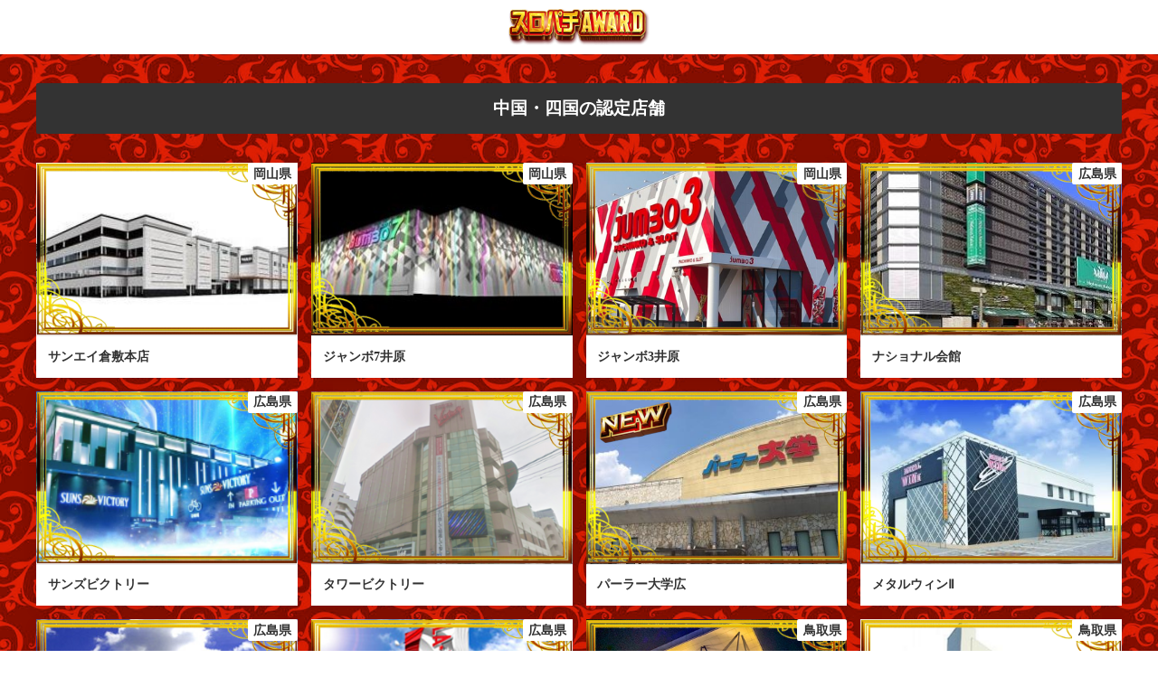

--- FILE ---
content_type: text/html; charset=utf-8
request_url: https://award.slopachi-station.com/halls?area=%E4%B8%AD%E5%9B%BD%E3%83%BB%E5%9B%9B%E5%9B%BD
body_size: 159788
content:
<!DOCTYPE html><head><script src="https://www.googletagmanager.com/gtag/js?id=UA-67067175-11" async="async"></script><script>window.dataLayer = window.dataLayer || [];
function gtag(){dataLayer.push(arguments);}
gtag('js', new Date());
gtag('config', 'UA-67067175-11');</script><link rel="stylesheet" href="https://fonts.googleapis.com/css?family=Noto+Serif+JP&amp;display=swap&amp;subset=japanese" /><link rel="stylesheet" href="https://fonts.googleapis.com/css?family=M+PLUS+Rounded+1c&amp;display=swap&amp;subset=japanese" /><link rel="stylesheet" href="/assets/application-9522835fddee7b55aa15a69851b2accf4ecb370b3c2f281e86338c5e6f65575d.css" media="all" debug="true" data-turbolinks-track="reload" /><script src="/assets/application-5e336b88020208604d827dcc26b768cf362a92bac8227b2ff1d8416e3691ff60.js" data-turbolinks-track="reload"></script><link rel="icon" type="image/x-icon" href="/assets/favicon-7c66124f38940780d66ccde07618f421788ec5f8152377d52a59a7fa4ee6bc99.ico" /><meta name="csrf-param" content="authenticity_token" />
<meta name="csrf-token" content="HFiM6BVeuzz7mC7wr2x6r2-PuG33U0VGp-twlNIYWbEfsYqf3CZ4O1Ga7BKCAGa6lXTH9Sg6akkljIFScquGqg" /><meta charset="utf-8">
<title>スロパチアワード | スロパチアワード</title>
<link rel="icon" type="image/x-icon" href="https://award.slopachi-station.com/assets/favicon-7c66124f38940780d66ccde07618f421788ec5f8152377d52a59a7fa4ee6bc99.ico">
<link rel="apple-touch-icon" type="image/png" href="https://award.slopachi-station.com/assets/apple-touch-icon-0300707e10e72fb67d545bc9f4c21bf1c75530b9a5ffcdb89815184a349ec76b.png" sizes="180x180">
<meta name="description" content="全国6,400を超えるパチンコホールから、スロパチ独自のデータをもとにオススメの店舗をピックアップ！">
<meta name="keywords" content="スロパチステーション,777,パチンコ,スロット,スロパチアワード,ホール">
<link rel="canonical" href="https://award.slopachi-station.com/halls?area=%E4%B8%AD%E5%9B%BD%E3%83%BB%E5%9B%9B%E5%9B%BD">
<meta property="og:site_name" content="スロパチアワード">
<meta property="og:title" content="スロパチアワード">
<meta property="og:description" content="全国6,400を超えるパチンコホールから、スロパチ独自のデータをもとにオススメの店舗をピックアップ！">
<meta property="og:type" content="website">
<meta property="og:url" content="https://award.slopachi-station.com/halls?area=%E4%B8%AD%E5%9B%BD%E3%83%BB%E5%9B%9B%E5%9B%BD">
<meta property="og:image" content="https://award.slopachi-station.com/assets/ogp-992c4f4a10f8d528927b1ec99f30f770cf646bb6633529cc020128ddc69afc90.png">
<meta property="og:locale" content="ja_JP">
<meta name="twitter:card" content="summary_large_image">
<meta name="twitter:site" content="@SloPachi_Sta">
<meta name="twitter:image" content="https://award.slopachi-station.com/assets/ogp-992c4f4a10f8d528927b1ec99f30f770cf646bb6633529cc020128ddc69afc90.png">
<meta name="twitter:title" content="スロパチアワード">
<meta name="twitter:description" content="全国6,400を超えるパチンコホールから、スロパチ独自のデータをもとにオススメの店舗をピックアップ！">
<meta name="viewport" content="width=device-width, initial-scale=1.0"></head><body class="Object halls index"><div class="wrapper"><main><header class="nav hall-nav"><div class="uk-container"><div class="uk-navbar-transparent" uk-navbar=""><div class="uk-navbar-center"><a class="uk-navber-item uk-logo" href="/"><img height="70" src="/assets/logo-8162b7f0b301a2242f1fd97f93b4b19489502ba52c0fe1df3cc8c77f21e1f521.png" /></a></div></div></div></header><section class="uk-section uk-section-muted uk-padding-remove-top with-background" style="background-image: url(/assets/background-5fb8f69b6f4eb29ae37e38bf3f65bf850cbbb8d85aacf203c2f63b1bb41b3608.png)"><div class="uk-container"><h2 class="area-title sanserif">中国・四国の認定店舗</h2><div class="halls-container uk-grid uk-grid-small uk-child-width-1-2 uk-child-width-1-3@m uk-child-width-1-4@l" uk-grid=""><div class="hall-box"><div class="uk-card uk-card-default uk-card-small"><div class="uk-card-media"><a href="#hall-modal-9135" onclick="gtag(&#39;event&#39;, &#39;Click&#39;, { &#39;event_category&#39;: &#39;Hall&#39;, &#39;event_label&#39;: &#39;サンエイ倉敷本店&#39;, value: &#39;&#39; })" uk-toggle=""><img class="frame-image" src="/assets/frame-75c961c456b4f6355f224b470abbb0a44c4248c0c40b8bb468d1714bce1f3117.png" /><img loading="lazy" src="https://sps-award.s3.ap-northeast-1.amazonaws.com/uploads/hall/image/2314/medium_409fe35f-daa0-4a39-9df4-9e9af3003385.png" /></a><span class="uk-label prefecture-label sanserif">岡山県</span></div><div class="uk-card-body"><a href="#hall-modal-9135" uk-toggle=""><h6 class="uk-margin-remove-adjacent uk-text-bold sanserif">サンエイ倉敷本店</h6></a></div></div><div class="uk-flex-top" id="hall-modal-9135" onclick="gtag(&#39;event&#39;, &#39;Click&#39;, { &#39;event_category&#39;: &#39;Hall&#39;, &#39;event_label&#39;: &#39;サンエイ倉敷本店&#39;, value: &#39;&#39; })" uk-modal=""><div class="hall-modal uk-modal-dialog uk-modal-body uk-margin-auto-vertical"><button class="uk-modal-close-default" type="button" uk-close=""></button><p class="uk-text-left hall-start-at">2025年12月掲載開始<span class="uk-label prefecture-label-in-modal sanserif">岡山県</span></p><p class="uk-text-center" style="position: relative;"><img class="hall-image" src="https://sps-award.s3.ap-northeast-1.amazonaws.com/uploads/hall/image/2314/medium_409fe35f-daa0-4a39-9df4-9e9af3003385.png" /></p><h3 class="uk-heading-small uk-margin-small-top sanserif">サンエイ倉敷本店</h3><p class="uk-text-left">倉敷市平田</p><div class="uk-grid-small uk-child-width-1-2@s uk-child-width-1-3@m uk-child-width-1-4@l" uk-grid=""></div><ul class="uk-iconnav"><li><a class="sns-link line_at" onclick="gtag(&#39;event&#39;, &#39;Visit&#39;, { &#39;event_category&#39;: &#39;Hall&#39;, &#39;event_label&#39;: &#39;サンエイ倉敷本店&#39;, value: &#39;Line_at&#39; })" target="_blank" href="https://line.me/R/ti/p/@825osgfw"><img src="/assets/sns/line_at-38719b1963237187293dcfadb8f888920e4814a8ddefabf74ed0b24285cd32c5.png" /></a></li><li><a class="sns-link dmm" onclick="gtag(&#39;event&#39;, &#39;Visit&#39;, { &#39;event_category&#39;: &#39;Hall&#39;, &#39;event_label&#39;: &#39;サンエイ倉敷本店&#39;, value: &#39;DMM_Link&#39; })" target="_blank" href="https://p-town.dmm.com/shops/okayama/9606"><img src="/assets/sns/dmm-555d2fd4ab3a319250639387fd325409555f4fa4e3dd26fb259a05d338cb5746.png" /></a></li></ul><p class="uk-text-right"><a class="uk-link-text" onclick="gtag(&#39;event&#39;, &#39;Visit&#39;, { &#39;event_category&#39;: &#39;Hall&#39;, &#39;event_label&#39;: &#39;サンエイ倉敷本店&#39;, value: &#39;SlopachiStation&#39; })" target="_blank" href="https://777.slopachi-station.com/shop_data/9135"><span>スロパチステーションで確認</span><span class="uk-margin-small-left" uk-icon="icon: chevron-right; ratio: 0.8;"></span></a></p></div></div></div><div class="hall-box"><div class="uk-card uk-card-default uk-card-small"><div class="uk-card-media"><a href="#hall-modal-567567567567567" onclick="gtag(&#39;event&#39;, &#39;Click&#39;, { &#39;event_category&#39;: &#39;Hall&#39;, &#39;event_label&#39;: &#39;ジャンボ7井原&#39;, value: &#39;&#39; })" uk-toggle=""><img class="frame-image" src="/assets/frame-75c961c456b4f6355f224b470abbb0a44c4248c0c40b8bb468d1714bce1f3117.png" /><img loading="lazy" src="https://sps-award.s3.ap-northeast-1.amazonaws.com/uploads/hall/image/2083/medium_44bb0b43-e54a-4d8d-87b9-bc00838a95ee.png" /></a><span class="uk-label prefecture-label sanserif">岡山県</span></div><div class="uk-card-body"><a href="#hall-modal-567567567567567" uk-toggle=""><h6 class="uk-margin-remove-adjacent uk-text-bold sanserif">ジャンボ7井原</h6></a></div></div><div class="uk-flex-top" id="hall-modal-567567567567567" onclick="gtag(&#39;event&#39;, &#39;Click&#39;, { &#39;event_category&#39;: &#39;Hall&#39;, &#39;event_label&#39;: &#39;ジャンボ7井原&#39;, value: &#39;&#39; })" uk-modal=""><div class="hall-modal uk-modal-dialog uk-modal-body uk-margin-auto-vertical"><button class="uk-modal-close-default" type="button" uk-close=""></button><p class="uk-text-left hall-start-at">2025年11月掲載開始<span class="uk-label prefecture-label-in-modal sanserif">岡山県</span></p><p class="uk-text-center" style="position: relative;"><img class="hall-image" src="https://sps-award.s3.ap-northeast-1.amazonaws.com/uploads/hall/image/2083/medium_44bb0b43-e54a-4d8d-87b9-bc00838a95ee.png" /></p><h3 class="uk-heading-small uk-margin-small-top sanserif">ジャンボ7井原</h3><p class="uk-text-left">国道313号線沿い</p><div class="uk-grid-small uk-child-width-1-2@s uk-child-width-1-3@m uk-child-width-1-4@l" uk-grid=""></div><ul class="uk-iconnav"><li><a class="sns-link line_at" onclick="gtag(&#39;event&#39;, &#39;Visit&#39;, { &#39;event_category&#39;: &#39;Hall&#39;, &#39;event_label&#39;: &#39;ジャンボ7井原&#39;, value: &#39;Line_at&#39; })" target="_blank" href="https://line.me/R/ti/p/@454njvqf"><img src="/assets/sns/line_at-38719b1963237187293dcfadb8f888920e4814a8ddefabf74ed0b24285cd32c5.png" /></a></li><li><a class="sns-link dmm" onclick="gtag(&#39;event&#39;, &#39;Visit&#39;, { &#39;event_category&#39;: &#39;Hall&#39;, &#39;event_label&#39;: &#39;ジャンボ7井原&#39;, value: &#39;DMM_Link&#39; })" target="_blank" href="https://p-town.dmm.com/shops/okayama/9646"><img src="/assets/sns/dmm-555d2fd4ab3a319250639387fd325409555f4fa4e3dd26fb259a05d338cb5746.png" /></a></li></ul><p class="uk-text-right"><a class="uk-link-text" onclick="gtag(&#39;event&#39;, &#39;Visit&#39;, { &#39;event_category&#39;: &#39;Hall&#39;, &#39;event_label&#39;: &#39;ジャンボ7井原&#39;, value: &#39;SlopachiStation&#39; })" target="_blank" href="https://777.slopachi-station.com/shop_data/567567567567567"><span>スロパチステーションで確認</span><span class="uk-margin-small-left" uk-icon="icon: chevron-right; ratio: 0.8;"></span></a></p></div></div></div><div class="hall-box"><div class="uk-card uk-card-default uk-card-small"><div class="uk-card-media"><a href="#hall-modal-890890890890" onclick="gtag(&#39;event&#39;, &#39;Click&#39;, { &#39;event_category&#39;: &#39;Hall&#39;, &#39;event_label&#39;: &#39;ジャンボ3井原&#39;, value: &#39;&#39; })" uk-toggle=""><img class="frame-image" src="/assets/frame-75c961c456b4f6355f224b470abbb0a44c4248c0c40b8bb468d1714bce1f3117.png" /><img loading="lazy" src="https://sps-award.s3.ap-northeast-1.amazonaws.com/uploads/hall/image/2050/medium_ab5ed193-1ba1-42f8-958f-5980e1cdb17f.png" /></a><span class="uk-label prefecture-label sanserif">岡山県</span></div><div class="uk-card-body"><a href="#hall-modal-890890890890" uk-toggle=""><h6 class="uk-margin-remove-adjacent uk-text-bold sanserif">ジャンボ3井原</h6></a></div></div><div class="uk-flex-top" id="hall-modal-890890890890" onclick="gtag(&#39;event&#39;, &#39;Click&#39;, { &#39;event_category&#39;: &#39;Hall&#39;, &#39;event_label&#39;: &#39;ジャンボ3井原&#39;, value: &#39;&#39; })" uk-modal=""><div class="hall-modal uk-modal-dialog uk-modal-body uk-margin-auto-vertical"><button class="uk-modal-close-default" type="button" uk-close=""></button><p class="uk-text-left hall-start-at">2025年11月掲載開始<span class="uk-label prefecture-label-in-modal sanserif">岡山県</span></p><p class="uk-text-center" style="position: relative;"><img class="hall-image" src="https://sps-award.s3.ap-northeast-1.amazonaws.com/uploads/hall/image/2050/medium_ab5ed193-1ba1-42f8-958f-5980e1cdb17f.png" /></p><h3 class="uk-heading-small uk-margin-small-top sanserif">ジャンボ3井原</h3><p class="uk-text-left">いずえ駅</p><div class="uk-grid-small uk-child-width-1-2@s uk-child-width-1-3@m uk-child-width-1-4@l" uk-grid=""></div><ul class="uk-iconnav"><li><a class="sns-link line_at" onclick="gtag(&#39;event&#39;, &#39;Visit&#39;, { &#39;event_category&#39;: &#39;Hall&#39;, &#39;event_label&#39;: &#39;ジャンボ3井原&#39;, value: &#39;Line_at&#39; })" target="_blank" href="https://line.me/R/ti/p/@735elouh"><img src="/assets/sns/line_at-38719b1963237187293dcfadb8f888920e4814a8ddefabf74ed0b24285cd32c5.png" /></a></li><li><a class="sns-link dmm" onclick="gtag(&#39;event&#39;, &#39;Visit&#39;, { &#39;event_category&#39;: &#39;Hall&#39;, &#39;event_label&#39;: &#39;ジャンボ3井原&#39;, value: &#39;DMM_Link&#39; })" target="_blank" href="https://p-town.dmm.com/shops/okayama/9647"><img src="/assets/sns/dmm-555d2fd4ab3a319250639387fd325409555f4fa4e3dd26fb259a05d338cb5746.png" /></a></li></ul><p class="uk-text-right"><a class="uk-link-text" onclick="gtag(&#39;event&#39;, &#39;Visit&#39;, { &#39;event_category&#39;: &#39;Hall&#39;, &#39;event_label&#39;: &#39;ジャンボ3井原&#39;, value: &#39;SlopachiStation&#39; })" target="_blank" href="https://777.slopachi-station.com/shop_data/890890890890"><span>スロパチステーションで確認</span><span class="uk-margin-small-left" uk-icon="icon: chevron-right; ratio: 0.8;"></span></a></p></div></div></div><div class="hall-box"><div class="uk-card uk-card-default uk-card-small"><div class="uk-card-media"><a href="#hall-modal-9396" onclick="gtag(&#39;event&#39;, &#39;Click&#39;, { &#39;event_category&#39;: &#39;Hall&#39;, &#39;event_label&#39;: &#39;ナショナル会館&#39;, value: &#39;&#39; })" uk-toggle=""><img class="frame-image" src="/assets/frame-75c961c456b4f6355f224b470abbb0a44c4248c0c40b8bb468d1714bce1f3117.png" /><img loading="lazy" src="https://sps-award.s3.ap-northeast-1.amazonaws.com/uploads/hall/image/1193/medium_bbd0ca2d-d0fb-4320-a2a2-9ba426181df4.png" /></a><span class="uk-label prefecture-label sanserif">広島県</span></div><div class="uk-card-body"><a href="#hall-modal-9396" uk-toggle=""><h6 class="uk-margin-remove-adjacent uk-text-bold sanserif">ナショナル会館</h6></a></div></div><div class="uk-flex-top" id="hall-modal-9396" onclick="gtag(&#39;event&#39;, &#39;Click&#39;, { &#39;event_category&#39;: &#39;Hall&#39;, &#39;event_label&#39;: &#39;ナショナル会館&#39;, value: &#39;&#39; })" uk-modal=""><div class="hall-modal uk-modal-dialog uk-modal-body uk-margin-auto-vertical"><button class="uk-modal-close-default" type="button" uk-close=""></button><p class="uk-text-left hall-start-at">2025年1月掲載開始<span class="uk-label prefecture-label-in-modal sanserif">広島県</span></p><p class="uk-text-center" style="position: relative;"><img class="hall-image" src="https://sps-award.s3.ap-northeast-1.amazonaws.com/uploads/hall/image/1193/medium_bbd0ca2d-d0fb-4320-a2a2-9ba426181df4.png" /></p><h3 class="uk-heading-small uk-margin-small-top sanserif">ナショナル会館</h3><p class="uk-text-left">広島駅南口すぐ目の前！</p><div class="uk-grid-small uk-child-width-1-2@s uk-child-width-1-3@m uk-child-width-1-4@l" uk-grid=""></div><ul class="uk-iconnav"><li><a class="sns-link line_at" onclick="gtag(&#39;event&#39;, &#39;Visit&#39;, { &#39;event_category&#39;: &#39;Hall&#39;, &#39;event_label&#39;: &#39;ナショナル会館&#39;, value: &#39;Line_at&#39; })" target="_blank" href="https://line.me/R/ti/p/@377bgjmn"><img src="/assets/sns/line_at-38719b1963237187293dcfadb8f888920e4814a8ddefabf74ed0b24285cd32c5.png" /></a></li><li><a class="sns-link dmm" onclick="gtag(&#39;event&#39;, &#39;Visit&#39;, { &#39;event_category&#39;: &#39;Hall&#39;, &#39;event_label&#39;: &#39;ナショナル会館&#39;, value: &#39;DMM_Link&#39; })" target="_blank" href="https://p-town.dmm.com/shops/hiroshima/9270"><img src="/assets/sns/dmm-555d2fd4ab3a319250639387fd325409555f4fa4e3dd26fb259a05d338cb5746.png" /></a></li></ul><p class="uk-text-right"><a class="uk-link-text" onclick="gtag(&#39;event&#39;, &#39;Visit&#39;, { &#39;event_category&#39;: &#39;Hall&#39;, &#39;event_label&#39;: &#39;ナショナル会館&#39;, value: &#39;SlopachiStation&#39; })" target="_blank" href="https://777.slopachi-station.com/shop_data/9396"><span>スロパチステーションで確認</span><span class="uk-margin-small-left" uk-icon="icon: chevron-right; ratio: 0.8;"></span></a></p></div></div></div><div class="hall-box"><div class="uk-card uk-card-default uk-card-small"><div class="uk-card-media"><a href="#hall-modal-9421" onclick="gtag(&#39;event&#39;, &#39;Click&#39;, { &#39;event_category&#39;: &#39;Hall&#39;, &#39;event_label&#39;: &#39;サンズビクトリー&#39;, value: &#39;&#39; })" uk-toggle=""><img class="frame-image" src="/assets/frame-75c961c456b4f6355f224b470abbb0a44c4248c0c40b8bb468d1714bce1f3117.png" /><img loading="lazy" src="https://sps-award.s3.ap-northeast-1.amazonaws.com/uploads/hall/image/1362/medium_ff7a1523-f6cd-4450-bd68-fdedd8d1bc51.png" /></a><span class="uk-label prefecture-label sanserif">広島県</span></div><div class="uk-card-body"><a href="#hall-modal-9421" uk-toggle=""><h6 class="uk-margin-remove-adjacent uk-text-bold sanserif">サンズビクトリー</h6></a></div></div><div class="uk-flex-top" id="hall-modal-9421" onclick="gtag(&#39;event&#39;, &#39;Click&#39;, { &#39;event_category&#39;: &#39;Hall&#39;, &#39;event_label&#39;: &#39;サンズビクトリー&#39;, value: &#39;&#39; })" uk-modal=""><div class="hall-modal uk-modal-dialog uk-modal-body uk-margin-auto-vertical"><button class="uk-modal-close-default" type="button" uk-close=""></button><p class="uk-text-left hall-start-at">2025年3月掲載開始<span class="uk-label prefecture-label-in-modal sanserif">広島県</span></p><p class="uk-text-center" style="position: relative;"><img class="hall-image" src="https://sps-award.s3.ap-northeast-1.amazonaws.com/uploads/hall/image/1362/medium_ff7a1523-f6cd-4450-bd68-fdedd8d1bc51.png" /></p><h3 class="uk-heading-small uk-margin-small-top sanserif">サンズビクトリー</h3><p class="uk-text-left">広島広域公園すぐそば</p><div class="uk-grid-small uk-child-width-1-2@s uk-child-width-1-3@m uk-child-width-1-4@l" uk-grid=""></div><ul class="uk-iconnav"><li><a class="sns-link twitter" onclick="gtag(&#39;event&#39;, &#39;Visit&#39;, { &#39;event_category&#39;: &#39;Hall&#39;, &#39;event_label&#39;: &#39;サンズビクトリー&#39;, value: &#39;Twitter&#39; })" target="_blank" href="https://x.com/suns20130622"><img src="/assets/sns/twitter-14e6f85a45b9702dd5a9d84b1d348bf50a9228e90af8821ee60143f7a9cec9a1.png" /></a></li><li><a class="sns-link line_at" onclick="gtag(&#39;event&#39;, &#39;Visit&#39;, { &#39;event_category&#39;: &#39;Hall&#39;, &#39;event_label&#39;: &#39;サンズビクトリー&#39;, value: &#39;Line_at&#39; })" target="_blank" href="https://line.me/R/ti/p/@qyt4501p"><img src="/assets/sns/line_at-38719b1963237187293dcfadb8f888920e4814a8ddefabf74ed0b24285cd32c5.png" /></a></li><li><a class="sns-link dmm" onclick="gtag(&#39;event&#39;, &#39;Visit&#39;, { &#39;event_category&#39;: &#39;Hall&#39;, &#39;event_label&#39;: &#39;サンズビクトリー&#39;, value: &#39;DMM_Link&#39; })" target="_blank" href="https://p-town.dmm.com/shops/hiroshima/9299"><img src="/assets/sns/dmm-555d2fd4ab3a319250639387fd325409555f4fa4e3dd26fb259a05d338cb5746.png" /></a></li></ul><p class="uk-text-right"><a class="uk-link-text" onclick="gtag(&#39;event&#39;, &#39;Visit&#39;, { &#39;event_category&#39;: &#39;Hall&#39;, &#39;event_label&#39;: &#39;サンズビクトリー&#39;, value: &#39;SlopachiStation&#39; })" target="_blank" href="https://777.slopachi-station.com/shop_data/9421"><span>スロパチステーションで確認</span><span class="uk-margin-small-left" uk-icon="icon: chevron-right; ratio: 0.8;"></span></a></p></div></div></div><div class="hall-box"><div class="uk-card uk-card-default uk-card-small"><div class="uk-card-media"><a href="#hall-modal-9393" onclick="gtag(&#39;event&#39;, &#39;Click&#39;, { &#39;event_category&#39;: &#39;Hall&#39;, &#39;event_label&#39;: &#39;タワービクトリー&#39;, value: &#39;&#39; })" uk-toggle=""><img class="frame-image" src="/assets/frame-75c961c456b4f6355f224b470abbb0a44c4248c0c40b8bb468d1714bce1f3117.png" /><img loading="lazy" src="https://sps-award.s3.ap-northeast-1.amazonaws.com/uploads/hall/image/1358/medium_7a7d959f-e3fe-4847-b813-89ae7d9c0acd.png" /></a><span class="uk-label prefecture-label sanserif">広島県</span></div><div class="uk-card-body"><a href="#hall-modal-9393" uk-toggle=""><h6 class="uk-margin-remove-adjacent uk-text-bold sanserif">タワービクトリー</h6></a></div></div><div class="uk-flex-top" id="hall-modal-9393" onclick="gtag(&#39;event&#39;, &#39;Click&#39;, { &#39;event_category&#39;: &#39;Hall&#39;, &#39;event_label&#39;: &#39;タワービクトリー&#39;, value: &#39;&#39; })" uk-modal=""><div class="hall-modal uk-modal-dialog uk-modal-body uk-margin-auto-vertical"><button class="uk-modal-close-default" type="button" uk-close=""></button><p class="uk-text-left hall-start-at">2025年3月掲載開始<span class="uk-label prefecture-label-in-modal sanserif">広島県</span></p><p class="uk-text-center" style="position: relative;"><img class="hall-image" src="https://sps-award.s3.ap-northeast-1.amazonaws.com/uploads/hall/image/1358/medium_7a7d959f-e3fe-4847-b813-89ae7d9c0acd.png" /></p><h3 class="uk-heading-small uk-margin-small-top sanserif">タワービクトリー</h3><p class="uk-text-left">広島電鉄　本通り駅より徒歩２分、紙屋町西駅より徒歩５分</p><div class="uk-grid-small uk-child-width-1-2@s uk-child-width-1-3@m uk-child-width-1-4@l" uk-grid=""></div><ul class="uk-iconnav"><li><a class="sns-link twitter" onclick="gtag(&#39;event&#39;, &#39;Visit&#39;, { &#39;event_category&#39;: &#39;Hall&#39;, &#39;event_label&#39;: &#39;タワービクトリー&#39;, value: &#39;Twitter&#39; })" target="_blank" href="https://x.com/kotori_tower"><img src="/assets/sns/twitter-14e6f85a45b9702dd5a9d84b1d348bf50a9228e90af8821ee60143f7a9cec9a1.png" /></a></li><li><a class="sns-link line_at" onclick="gtag(&#39;event&#39;, &#39;Visit&#39;, { &#39;event_category&#39;: &#39;Hall&#39;, &#39;event_label&#39;: &#39;タワービクトリー&#39;, value: &#39;Line_at&#39; })" target="_blank" href="https://line.me/R/ti/p/@siy5595o"><img src="/assets/sns/line_at-38719b1963237187293dcfadb8f888920e4814a8ddefabf74ed0b24285cd32c5.png" /></a></li><li><a class="sns-link dmm" onclick="gtag(&#39;event&#39;, &#39;Visit&#39;, { &#39;event_category&#39;: &#39;Hall&#39;, &#39;event_label&#39;: &#39;タワービクトリー&#39;, value: &#39;DMM_Link&#39; })" target="_blank" href="https://p-town.dmm.com/shops/hiroshima/9247"><img src="/assets/sns/dmm-555d2fd4ab3a319250639387fd325409555f4fa4e3dd26fb259a05d338cb5746.png" /></a></li><li><a class="sns-link link" onclick="gtag(&#39;event&#39;, &#39;Visit&#39;, { &#39;event_category&#39;: &#39;Hall&#39;, &#39;event_label&#39;: &#39;タワービクトリー&#39;, value: &#39;Link&#39; })" target="_blank" href="https://p-town.dmm.com/shops/hiroshima/9247#anc-informations"><img src="/assets/sns/link-6e6f2a370613e510458874872029ee12a8211b20581c5a58ea070031a039b825.png" /></a></li></ul><p class="uk-text-right"><a class="uk-link-text" onclick="gtag(&#39;event&#39;, &#39;Visit&#39;, { &#39;event_category&#39;: &#39;Hall&#39;, &#39;event_label&#39;: &#39;タワービクトリー&#39;, value: &#39;SlopachiStation&#39; })" target="_blank" href="https://777.slopachi-station.com/shop_data/9393"><span>スロパチステーションで確認</span><span class="uk-margin-small-left" uk-icon="icon: chevron-right; ratio: 0.8;"></span></a></p></div></div></div><div class="hall-box"><div class="uk-card uk-card-default uk-card-small"><div class="uk-card-media"><a href="#hall-modal-9537" onclick="gtag(&#39;event&#39;, &#39;Click&#39;, { &#39;event_category&#39;: &#39;Hall&#39;, &#39;event_label&#39;: &#39;パーラー大学広&#39;, value: &#39;&#39; })" uk-toggle=""><img class="new-tag" src="/assets/new-84ba6bd6df7d93550e16eeb97c2f52e5915fac33b8a32d1be0d9ef93fb84168c.png" /><img class="frame-image" src="/assets/frame-75c961c456b4f6355f224b470abbb0a44c4248c0c40b8bb468d1714bce1f3117.png" /><img loading="lazy" src="https://sps-award.s3.ap-northeast-1.amazonaws.com/uploads/hall/image/2446/medium_757cd192-b39f-4b15-b40c-41336dd276f5.png" /></a><span class="uk-label prefecture-label sanserif">広島県</span></div><div class="uk-card-body"><a href="#hall-modal-9537" uk-toggle=""><h6 class="uk-margin-remove-adjacent uk-text-bold sanserif">パーラー大学広</h6></a></div></div><div class="uk-flex-top" id="hall-modal-9537" onclick="gtag(&#39;event&#39;, &#39;Click&#39;, { &#39;event_category&#39;: &#39;Hall&#39;, &#39;event_label&#39;: &#39;パーラー大学広&#39;, value: &#39;&#39; })" uk-modal=""><div class="hall-modal uk-modal-dialog uk-modal-body uk-margin-auto-vertical"><button class="uk-modal-close-default" type="button" uk-close=""></button><p class="uk-text-left hall-start-at">2025年12月掲載開始<span class="uk-label prefecture-label-in-modal sanserif">広島県</span></p><p class="uk-text-center" style="position: relative;"><img class="new-tag" src="/assets/new-84ba6bd6df7d93550e16eeb97c2f52e5915fac33b8a32d1be0d9ef93fb84168c.png" /><img class="hall-image" src="https://sps-award.s3.ap-northeast-1.amazonaws.com/uploads/hall/image/2446/medium_757cd192-b39f-4b15-b40c-41336dd276f5.png" /></p><h3 class="uk-heading-small uk-margin-small-top sanserif">パーラー大学広</h3><p class="uk-text-left">広駅から歩いて５分</p><div class="uk-grid-small uk-child-width-1-2@s uk-child-width-1-3@m uk-child-width-1-4@l" uk-grid=""></div><ul class="uk-iconnav"><li><a class="sns-link twitter" onclick="gtag(&#39;event&#39;, &#39;Visit&#39;, { &#39;event_category&#39;: &#39;Hall&#39;, &#39;event_label&#39;: &#39;パーラー大学広&#39;, value: &#39;Twitter&#39; })" target="_blank" href="https://x.com/DAIGAKU_HIRO777"><img src="/assets/sns/twitter-14e6f85a45b9702dd5a9d84b1d348bf50a9228e90af8821ee60143f7a9cec9a1.png" /></a></li><li><a class="sns-link line_at" onclick="gtag(&#39;event&#39;, &#39;Visit&#39;, { &#39;event_category&#39;: &#39;Hall&#39;, &#39;event_label&#39;: &#39;パーラー大学広&#39;, value: &#39;Line_at&#39; })" target="_blank" href="https://line.me/R/ti/p/BTzI7T6QKv"><img src="/assets/sns/line_at-38719b1963237187293dcfadb8f888920e4814a8ddefabf74ed0b24285cd32c5.png" /></a></li><li><a class="sns-link dmm" onclick="gtag(&#39;event&#39;, &#39;Visit&#39;, { &#39;event_category&#39;: &#39;Hall&#39;, &#39;event_label&#39;: &#39;パーラー大学広&#39;, value: &#39;DMM_Link&#39; })" target="_blank" href="https://p-town.dmm.com/shops/hiroshima/9350"><img src="/assets/sns/dmm-555d2fd4ab3a319250639387fd325409555f4fa4e3dd26fb259a05d338cb5746.png" /></a></li></ul><p class="uk-text-right"><a class="uk-link-text" onclick="gtag(&#39;event&#39;, &#39;Visit&#39;, { &#39;event_category&#39;: &#39;Hall&#39;, &#39;event_label&#39;: &#39;パーラー大学広&#39;, value: &#39;SlopachiStation&#39; })" target="_blank" href="https://777.slopachi-station.com/shop_data/9537"><span>スロパチステーションで確認</span><span class="uk-margin-small-left" uk-icon="icon: chevron-right; ratio: 0.8;"></span></a></p></div></div></div><div class="hall-box"><div class="uk-card uk-card-default uk-card-small"><div class="uk-card-media"><a href="#hall-modal-9486" onclick="gtag(&#39;event&#39;, &#39;Click&#39;, { &#39;event_category&#39;: &#39;Hall&#39;, &#39;event_label&#39;: &#39;メタルウィンⅡ&#39;, value: &#39;&#39; })" uk-toggle=""><img class="frame-image" src="/assets/frame-75c961c456b4f6355f224b470abbb0a44c4248c0c40b8bb468d1714bce1f3117.png" /><img loading="lazy" src="https://sps-award.s3.ap-northeast-1.amazonaws.com/uploads/hall/image/1495/medium_c8a88a76-a520-413a-8a10-cc47698c24ae.png" /></a><span class="uk-label prefecture-label sanserif">広島県</span></div><div class="uk-card-body"><a href="#hall-modal-9486" uk-toggle=""><h6 class="uk-margin-remove-adjacent uk-text-bold sanserif">メタルウィンⅡ</h6></a></div></div><div class="uk-flex-top" id="hall-modal-9486" onclick="gtag(&#39;event&#39;, &#39;Click&#39;, { &#39;event_category&#39;: &#39;Hall&#39;, &#39;event_label&#39;: &#39;メタルウィンⅡ&#39;, value: &#39;&#39; })" uk-modal=""><div class="hall-modal uk-modal-dialog uk-modal-body uk-margin-auto-vertical"><button class="uk-modal-close-default" type="button" uk-close=""></button><p class="uk-text-left hall-start-at">2025年5月掲載開始<span class="uk-label prefecture-label-in-modal sanserif">広島県</span></p><p class="uk-text-center" style="position: relative;"><img class="hall-image" src="https://sps-award.s3.ap-northeast-1.amazonaws.com/uploads/hall/image/1495/medium_c8a88a76-a520-413a-8a10-cc47698c24ae.png" /></p><h3 class="uk-heading-small uk-margin-small-top sanserif">メタルウィンⅡ</h3><p class="uk-text-left">福山市松永町</p><div class="uk-grid-small uk-child-width-1-2@s uk-child-width-1-3@m uk-child-width-1-4@l" uk-grid=""></div><ul class="uk-iconnav"><li><a class="sns-link line_at" onclick="gtag(&#39;event&#39;, &#39;Visit&#39;, { &#39;event_category&#39;: &#39;Hall&#39;, &#39;event_label&#39;: &#39;メタルウィンⅡ&#39;, value: &#39;Line_at&#39; })" target="_blank" href="https://line.me/R/ti/p/%40yeh2186z"><img src="/assets/sns/line_at-38719b1963237187293dcfadb8f888920e4814a8ddefabf74ed0b24285cd32c5.png" /></a></li><li><a class="sns-link dmm" onclick="gtag(&#39;event&#39;, &#39;Visit&#39;, { &#39;event_category&#39;: &#39;Hall&#39;, &#39;event_label&#39;: &#39;メタルウィンⅡ&#39;, value: &#39;DMM_Link&#39; })" target="_blank" href="https://p-town.dmm.com/shops/hiroshima/9416"><img src="/assets/sns/dmm-555d2fd4ab3a319250639387fd325409555f4fa4e3dd26fb259a05d338cb5746.png" /></a></li></ul><p class="uk-text-right"><a class="uk-link-text" onclick="gtag(&#39;event&#39;, &#39;Visit&#39;, { &#39;event_category&#39;: &#39;Hall&#39;, &#39;event_label&#39;: &#39;メタルウィンⅡ&#39;, value: &#39;SlopachiStation&#39; })" target="_blank" href="https://777.slopachi-station.com/shop_data/9486"><span>スロパチステーションで確認</span><span class="uk-margin-small-left" uk-icon="icon: chevron-right; ratio: 0.8;"></span></a></p></div></div></div><div class="hall-box"><div class="uk-card uk-card-default uk-card-small"><div class="uk-card-media"><a href="#hall-modal-768" onclick="gtag(&#39;event&#39;, &#39;Click&#39;, { &#39;event_category&#39;: &#39;Hall&#39;, &#39;event_label&#39;: &#39;ラ･フェスタ5 &amp; スロット7&#39;, value: &#39;&#39; })" uk-toggle=""><img class="frame-image" src="/assets/frame-75c961c456b4f6355f224b470abbb0a44c4248c0c40b8bb468d1714bce1f3117.png" /><img loading="lazy" src="https://sps-award.s3.ap-northeast-1.amazonaws.com/uploads/hall/image/1755/medium_ee9ccadf-5316-44b7-8312-0e21154a4d8a.png" /></a><span class="uk-label prefecture-label sanserif">広島県</span></div><div class="uk-card-body"><a href="#hall-modal-768" uk-toggle=""><h6 class="uk-margin-remove-adjacent uk-text-bold sanserif">ラ･フェスタ5 &amp; スロット7</h6></a></div></div><div class="uk-flex-top" id="hall-modal-768" onclick="gtag(&#39;event&#39;, &#39;Click&#39;, { &#39;event_category&#39;: &#39;Hall&#39;, &#39;event_label&#39;: &#39;ラ･フェスタ5 &amp; スロット7&#39;, value: &#39;&#39; })" uk-modal=""><div class="hall-modal uk-modal-dialog uk-modal-body uk-margin-auto-vertical"><button class="uk-modal-close-default" type="button" uk-close=""></button><p class="uk-text-left hall-start-at">2025年8月掲載開始<span class="uk-label prefecture-label-in-modal sanserif">広島県</span></p><p class="uk-text-center" style="position: relative;"><img class="hall-image" src="https://sps-award.s3.ap-northeast-1.amazonaws.com/uploads/hall/image/1755/medium_ee9ccadf-5316-44b7-8312-0e21154a4d8a.png" /></p><h3 class="uk-heading-small uk-margin-small-top sanserif">ラ･フェスタ5 &amp; スロット7</h3><p class="uk-text-left">福山市高西町</p><div class="uk-grid-small uk-child-width-1-2@s uk-child-width-1-3@m uk-child-width-1-4@l" uk-grid=""></div><ul class="uk-iconnav"><li><a class="sns-link twitter" onclick="gtag(&#39;event&#39;, &#39;Visit&#39;, { &#39;event_category&#39;: &#39;Hall&#39;, &#39;event_label&#39;: &#39;ラ･フェスタ5 &amp; スロット7&#39;, value: &#39;Twitter&#39; })" target="_blank" href="https://x.com/la_festa7"><img src="/assets/sns/twitter-14e6f85a45b9702dd5a9d84b1d348bf50a9228e90af8821ee60143f7a9cec9a1.png" /></a></li><li><a class="sns-link line_at" onclick="gtag(&#39;event&#39;, &#39;Visit&#39;, { &#39;event_category&#39;: &#39;Hall&#39;, &#39;event_label&#39;: &#39;ラ･フェスタ5 &amp; スロット7&#39;, value: &#39;Line_at&#39; })" target="_blank" href="https://line.me/R/ti/p/%40kqk6744g"><img src="/assets/sns/line_at-38719b1963237187293dcfadb8f888920e4814a8ddefabf74ed0b24285cd32c5.png" /></a></li><li><a class="sns-link dmm" onclick="gtag(&#39;event&#39;, &#39;Visit&#39;, { &#39;event_category&#39;: &#39;Hall&#39;, &#39;event_label&#39;: &#39;ラ･フェスタ5 &amp; スロット7&#39;, value: &#39;DMM_Link&#39; })" target="_blank" href="https://p-town.dmm.com/shops/hiroshima/9430"><img src="/assets/sns/dmm-555d2fd4ab3a319250639387fd325409555f4fa4e3dd26fb259a05d338cb5746.png" /></a></li><li><a class="sns-link link" onclick="gtag(&#39;event&#39;, &#39;Visit&#39;, { &#39;event_category&#39;: &#39;Hall&#39;, &#39;event_label&#39;: &#39;ラ･フェスタ5 &amp; スロット7&#39;, value: &#39;Link&#39; })" target="_blank" href="https://line.me/ti/p/@amn5980x"><img src="/assets/sns/link-6e6f2a370613e510458874872029ee12a8211b20581c5a58ea070031a039b825.png" /></a></li></ul><p class="uk-text-right"><a class="uk-link-text" onclick="gtag(&#39;event&#39;, &#39;Visit&#39;, { &#39;event_category&#39;: &#39;Hall&#39;, &#39;event_label&#39;: &#39;ラ･フェスタ5 &amp; スロット7&#39;, value: &#39;SlopachiStation&#39; })" target="_blank" href="https://777.slopachi-station.com/shop_data/768"><span>スロパチステーションで確認</span><span class="uk-margin-small-left" uk-icon="icon: chevron-right; ratio: 0.8;"></span></a></p></div></div></div><div class="hall-box"><div class="uk-card uk-card-default uk-card-small"><div class="uk-card-media"><a href="#hall-modal-9483" onclick="gtag(&#39;event&#39;, &#39;Click&#39;, { &#39;event_category&#39;: &#39;Hall&#39;, &#39;event_label&#39;: &#39;ラ・フェスタ2&#39;, value: &#39;&#39; })" uk-toggle=""><img class="frame-image" src="/assets/frame-75c961c456b4f6355f224b470abbb0a44c4248c0c40b8bb468d1714bce1f3117.png" /><img loading="lazy" src="https://sps-award.s3.ap-northeast-1.amazonaws.com/uploads/hall/image/195/medium_02177bd9-b78c-44de-8d42-0a669e265785.png" /></a><span class="uk-label prefecture-label sanserif">広島県</span></div><div class="uk-card-body"><a href="#hall-modal-9483" uk-toggle=""><h6 class="uk-margin-remove-adjacent uk-text-bold sanserif">ラ・フェスタ2</h6></a></div></div><div class="uk-flex-top" id="hall-modal-9483" onclick="gtag(&#39;event&#39;, &#39;Click&#39;, { &#39;event_category&#39;: &#39;Hall&#39;, &#39;event_label&#39;: &#39;ラ・フェスタ2&#39;, value: &#39;&#39; })" uk-modal=""><div class="hall-modal uk-modal-dialog uk-modal-body uk-margin-auto-vertical"><button class="uk-modal-close-default" type="button" uk-close=""></button><p class="uk-text-left hall-start-at">2020年1月掲載開始<span class="uk-label prefecture-label-in-modal sanserif">広島県</span></p><p class="uk-text-center" style="position: relative;"><img class="hall-image" src="https://sps-award.s3.ap-northeast-1.amazonaws.com/uploads/hall/image/195/medium_02177bd9-b78c-44de-8d42-0a669e265785.png" /></p><h3 class="uk-heading-small uk-margin-small-top sanserif">ラ・フェスタ2</h3><p class="uk-text-left">福山市南蔵王町</p><div class="uk-grid-small uk-child-width-1-2@s uk-child-width-1-3@m uk-child-width-1-4@l" uk-grid=""></div><ul class="uk-iconnav"><li><a class="sns-link twitter" onclick="gtag(&#39;event&#39;, &#39;Visit&#39;, { &#39;event_category&#39;: &#39;Hall&#39;, &#39;event_label&#39;: &#39;ラ・フェスタ2&#39;, value: &#39;Twitter&#39; })" target="_blank" href="https://twitter.com/lf2_lf2"><img src="/assets/sns/twitter-14e6f85a45b9702dd5a9d84b1d348bf50a9228e90af8821ee60143f7a9cec9a1.png" /></a></li><li><a class="sns-link line_at" onclick="gtag(&#39;event&#39;, &#39;Visit&#39;, { &#39;event_category&#39;: &#39;Hall&#39;, &#39;event_label&#39;: &#39;ラ・フェスタ2&#39;, value: &#39;Line_at&#39; })" target="_blank" href="https://line.me/R/ti/p/0xi92NPuTL"><img src="/assets/sns/line_at-38719b1963237187293dcfadb8f888920e4814a8ddefabf74ed0b24285cd32c5.png" /></a></li><li><a class="sns-link dmm" onclick="gtag(&#39;event&#39;, &#39;Visit&#39;, { &#39;event_category&#39;: &#39;Hall&#39;, &#39;event_label&#39;: &#39;ラ・フェスタ2&#39;, value: &#39;DMM_Link&#39; })" target="_blank" href="https://p-town.dmm.com/shops/hiroshima/9403"><img src="/assets/sns/dmm-555d2fd4ab3a319250639387fd325409555f4fa4e3dd26fb259a05d338cb5746.png" /></a></li></ul><p class="uk-text-right"><a class="uk-link-text" onclick="gtag(&#39;event&#39;, &#39;Visit&#39;, { &#39;event_category&#39;: &#39;Hall&#39;, &#39;event_label&#39;: &#39;ラ・フェスタ2&#39;, value: &#39;SlopachiStation&#39; })" target="_blank" href="https://777.slopachi-station.com/shop_data/9483"><span>スロパチステーションで確認</span><span class="uk-margin-small-left" uk-icon="icon: chevron-right; ratio: 0.8;"></span></a></p></div></div></div><div class="hall-box"><div class="uk-card uk-card-default uk-card-small"><div class="uk-card-media"><a href="#hall-modal-8991" onclick="gtag(&#39;event&#39;, &#39;Click&#39;, { &#39;event_category&#39;: &#39;Hall&#39;, &#39;event_label&#39;: &#39;ジャンボマックス888鳥取店&#39;, value: &#39;&#39; })" uk-toggle=""><img class="frame-image" src="/assets/frame-75c961c456b4f6355f224b470abbb0a44c4248c0c40b8bb468d1714bce1f3117.png" /><img loading="lazy" src="https://sps-award.s3.ap-northeast-1.amazonaws.com/uploads/hall/image/799/medium_47e547f4-2e49-411c-8375-c483035cd15d.png" /></a><span class="uk-label prefecture-label sanserif">鳥取県</span></div><div class="uk-card-body"><a href="#hall-modal-8991" uk-toggle=""><h6 class="uk-margin-remove-adjacent uk-text-bold sanserif">ジャンボマックス888鳥取店</h6></a></div></div><div class="uk-flex-top" id="hall-modal-8991" onclick="gtag(&#39;event&#39;, &#39;Click&#39;, { &#39;event_category&#39;: &#39;Hall&#39;, &#39;event_label&#39;: &#39;ジャンボマックス888鳥取店&#39;, value: &#39;&#39; })" uk-modal=""><div class="hall-modal uk-modal-dialog uk-modal-body uk-margin-auto-vertical"><button class="uk-modal-close-default" type="button" uk-close=""></button><p class="uk-text-left hall-start-at">2024年3月掲載開始<span class="uk-label prefecture-label-in-modal sanserif">鳥取県</span></p><p class="uk-text-center" style="position: relative;"><img class="hall-image" src="https://sps-award.s3.ap-northeast-1.amazonaws.com/uploads/hall/image/799/medium_47e547f4-2e49-411c-8375-c483035cd15d.png" /></p><h3 class="uk-heading-small uk-margin-small-top sanserif">ジャンボマックス888鳥取店</h3><p class="uk-text-left">鳥取市宮長</p><div class="uk-grid-small uk-child-width-1-2@s uk-child-width-1-3@m uk-child-width-1-4@l" uk-grid=""></div><ul class="uk-iconnav"><li><a class="sns-link twitter" onclick="gtag(&#39;event&#39;, &#39;Visit&#39;, { &#39;event_category&#39;: &#39;Hall&#39;, &#39;event_label&#39;: &#39;ジャンボマックス888鳥取店&#39;, value: &#39;Twitter&#39; })" target="_blank" href="https://twitter.com/JUMBOMAX888"><img src="/assets/sns/twitter-14e6f85a45b9702dd5a9d84b1d348bf50a9228e90af8821ee60143f7a9cec9a1.png" /></a></li><li><a class="sns-link line_at" onclick="gtag(&#39;event&#39;, &#39;Visit&#39;, { &#39;event_category&#39;: &#39;Hall&#39;, &#39;event_label&#39;: &#39;ジャンボマックス888鳥取店&#39;, value: &#39;Line_at&#39; })" target="_blank" href="https://line.me/R/ti/p/%40414pmpco"><img src="/assets/sns/line_at-38719b1963237187293dcfadb8f888920e4814a8ddefabf74ed0b24285cd32c5.png" /></a></li><li><a class="sns-link dmm" onclick="gtag(&#39;event&#39;, &#39;Visit&#39;, { &#39;event_category&#39;: &#39;Hall&#39;, &#39;event_label&#39;: &#39;ジャンボマックス888鳥取店&#39;, value: &#39;DMM_Link&#39; })" target="_blank" href="https://p-town.dmm.com/shops/tottori/9092"><img src="/assets/sns/dmm-555d2fd4ab3a319250639387fd325409555f4fa4e3dd26fb259a05d338cb5746.png" /></a></li></ul><p class="uk-text-right"><a class="uk-link-text" onclick="gtag(&#39;event&#39;, &#39;Visit&#39;, { &#39;event_category&#39;: &#39;Hall&#39;, &#39;event_label&#39;: &#39;ジャンボマックス888鳥取店&#39;, value: &#39;SlopachiStation&#39; })" target="_blank" href="https://777.slopachi-station.com/shop_data/8991"><span>スロパチステーションで確認</span><span class="uk-margin-small-left" uk-icon="icon: chevron-right; ratio: 0.8;"></span></a></p></div></div></div><div class="hall-box"><div class="uk-card uk-card-default uk-card-small"><div class="uk-card-media"><a href="#hall-modal-8969" onclick="gtag(&#39;event&#39;, &#39;Click&#39;, { &#39;event_category&#39;: &#39;Hall&#39;, &#39;event_label&#39;: &#39;アンコールセブン&#39;, value: &#39;&#39; })" uk-toggle=""><img class="frame-image" src="/assets/frame-75c961c456b4f6355f224b470abbb0a44c4248c0c40b8bb468d1714bce1f3117.png" /><img loading="lazy" src="https://sps-award.s3.ap-northeast-1.amazonaws.com/uploads/hall/image/255/medium_4b8d26c0-3f04-46a7-a34d-c1da3c3c6ed9.png" /></a><span class="uk-label prefecture-label sanserif">鳥取県</span></div><div class="uk-card-body"><a href="#hall-modal-8969" uk-toggle=""><h6 class="uk-margin-remove-adjacent uk-text-bold sanserif">アンコールセブン</h6></a></div></div><div class="uk-flex-top" id="hall-modal-8969" onclick="gtag(&#39;event&#39;, &#39;Click&#39;, { &#39;event_category&#39;: &#39;Hall&#39;, &#39;event_label&#39;: &#39;アンコールセブン&#39;, value: &#39;&#39; })" uk-modal=""><div class="hall-modal uk-modal-dialog uk-modal-body uk-margin-auto-vertical"><button class="uk-modal-close-default" type="button" uk-close=""></button><p class="uk-text-left hall-start-at">2020年6月掲載開始<span class="uk-label prefecture-label-in-modal sanserif">鳥取県</span></p><p class="uk-text-center" style="position: relative;"><img class="hall-image" src="https://sps-award.s3.ap-northeast-1.amazonaws.com/uploads/hall/image/255/medium_4b8d26c0-3f04-46a7-a34d-c1da3c3c6ed9.png" /></p><h3 class="uk-heading-small uk-margin-small-top sanserif">アンコールセブン</h3><p class="uk-text-left">鳥取県米子市</p><div class="uk-grid-small uk-child-width-1-2@s uk-child-width-1-3@m uk-child-width-1-4@l" uk-grid=""></div><ul class="uk-iconnav"><li><a class="sns-link twitter" onclick="gtag(&#39;event&#39;, &#39;Visit&#39;, { &#39;event_category&#39;: &#39;Hall&#39;, &#39;event_label&#39;: &#39;アンコールセブン&#39;, value: &#39;Twitter&#39; })" target="_blank" href="https://x.com/yonago_angor7_1"><img src="/assets/sns/twitter-14e6f85a45b9702dd5a9d84b1d348bf50a9228e90af8821ee60143f7a9cec9a1.png" /></a></li><li><a class="sns-link line_at" onclick="gtag(&#39;event&#39;, &#39;Visit&#39;, { &#39;event_category&#39;: &#39;Hall&#39;, &#39;event_label&#39;: &#39;アンコールセブン&#39;, value: &#39;Line_at&#39; })" target="_blank" href="https://line.me/R/ti/p/@bdo2294j"><img src="/assets/sns/line_at-38719b1963237187293dcfadb8f888920e4814a8ddefabf74ed0b24285cd32c5.png" /></a></li><li><a class="sns-link dmm" onclick="gtag(&#39;event&#39;, &#39;Visit&#39;, { &#39;event_category&#39;: &#39;Hall&#39;, &#39;event_label&#39;: &#39;アンコールセブン&#39;, value: &#39;DMM_Link&#39; })" target="_blank" href="https://p-town.dmm.com/shops/tottori/9117"><img src="/assets/sns/dmm-555d2fd4ab3a319250639387fd325409555f4fa4e3dd26fb259a05d338cb5746.png" /></a></li></ul><p class="uk-text-right"><a class="uk-link-text" onclick="gtag(&#39;event&#39;, &#39;Visit&#39;, { &#39;event_category&#39;: &#39;Hall&#39;, &#39;event_label&#39;: &#39;アンコールセブン&#39;, value: &#39;SlopachiStation&#39; })" target="_blank" href="https://777.slopachi-station.com/shop_data/8969"><span>スロパチステーションで確認</span><span class="uk-margin-small-left" uk-icon="icon: chevron-right; ratio: 0.8;"></span></a></p></div></div></div><div class="hall-box"><div class="uk-card uk-card-default uk-card-small"><div class="uk-card-media"><a href="#hall-modal-8972" onclick="gtag(&#39;event&#39;, &#39;Click&#39;, { &#39;event_category&#39;: &#39;Hall&#39;, &#39;event_label&#39;: &#39;ジャンボマックス3米子店&#39;, value: &#39;&#39; })" uk-toggle=""><img class="frame-image" src="/assets/frame-75c961c456b4f6355f224b470abbb0a44c4248c0c40b8bb468d1714bce1f3117.png" /><img loading="lazy" src="https://sps-award.s3.ap-northeast-1.amazonaws.com/uploads/hall/image/1951/medium_1e655248-46a5-4a95-b005-17b0f373284d.png" /></a><span class="uk-label prefecture-label sanserif">鳥取県</span></div><div class="uk-card-body"><a href="#hall-modal-8972" uk-toggle=""><h6 class="uk-margin-remove-adjacent uk-text-bold sanserif">ジャンボマックス3米子店</h6></a></div></div><div class="uk-flex-top" id="hall-modal-8972" onclick="gtag(&#39;event&#39;, &#39;Click&#39;, { &#39;event_category&#39;: &#39;Hall&#39;, &#39;event_label&#39;: &#39;ジャンボマックス3米子店&#39;, value: &#39;&#39; })" uk-modal=""><div class="hall-modal uk-modal-dialog uk-modal-body uk-margin-auto-vertical"><button class="uk-modal-close-default" type="button" uk-close=""></button><p class="uk-text-left hall-start-at">2025年11月掲載開始<span class="uk-label prefecture-label-in-modal sanserif">鳥取県</span></p><p class="uk-text-center" style="position: relative;"><img class="hall-image" src="https://sps-award.s3.ap-northeast-1.amazonaws.com/uploads/hall/image/1951/medium_1e655248-46a5-4a95-b005-17b0f373284d.png" /></p><h3 class="uk-heading-small uk-margin-small-top sanserif">ジャンボマックス3米子店</h3><p class="uk-text-left">三本松口駅</p><div class="uk-grid-small uk-child-width-1-2@s uk-child-width-1-3@m uk-child-width-1-4@l" uk-grid=""></div><ul class="uk-iconnav"><li><a class="sns-link twitter" onclick="gtag(&#39;event&#39;, &#39;Visit&#39;, { &#39;event_category&#39;: &#39;Hall&#39;, &#39;event_label&#39;: &#39;ジャンボマックス3米子店&#39;, value: &#39;Twitter&#39; })" target="_blank" href="https://x.com/JM3_333"><img src="/assets/sns/twitter-14e6f85a45b9702dd5a9d84b1d348bf50a9228e90af8821ee60143f7a9cec9a1.png" /></a></li><li><a class="sns-link line_at" onclick="gtag(&#39;event&#39;, &#39;Visit&#39;, { &#39;event_category&#39;: &#39;Hall&#39;, &#39;event_label&#39;: &#39;ジャンボマックス3米子店&#39;, value: &#39;Line_at&#39; })" target="_blank" href="https://line.me/R/ti/p/@azb7451d"><img src="/assets/sns/line_at-38719b1963237187293dcfadb8f888920e4814a8ddefabf74ed0b24285cd32c5.png" /></a></li><li><a class="sns-link dmm" onclick="gtag(&#39;event&#39;, &#39;Visit&#39;, { &#39;event_category&#39;: &#39;Hall&#39;, &#39;event_label&#39;: &#39;ジャンボマックス3米子店&#39;, value: &#39;DMM_Link&#39; })" target="_blank" href="https://p-town.dmm.com/shops/tottori/9120"><img src="/assets/sns/dmm-555d2fd4ab3a319250639387fd325409555f4fa4e3dd26fb259a05d338cb5746.png" /></a></li></ul><p class="uk-text-right"><a class="uk-link-text" onclick="gtag(&#39;event&#39;, &#39;Visit&#39;, { &#39;event_category&#39;: &#39;Hall&#39;, &#39;event_label&#39;: &#39;ジャンボマックス3米子店&#39;, value: &#39;SlopachiStation&#39; })" target="_blank" href="https://777.slopachi-station.com/shop_data/8972"><span>スロパチステーションで確認</span><span class="uk-margin-small-left" uk-icon="icon: chevron-right; ratio: 0.8;"></span></a></p></div></div></div><div class="hall-box"><div class="uk-card uk-card-default uk-card-small"><div class="uk-card-media"><a href="#hall-modal-8973" onclick="gtag(&#39;event&#39;, &#39;Click&#39;, { &#39;event_category&#39;: &#39;Hall&#39;, &#39;event_label&#39;: &#39;マルハン鳥取店&#39;, value: &#39;&#39; })" uk-toggle=""><img class="frame-image" src="/assets/frame-75c961c456b4f6355f224b470abbb0a44c4248c0c40b8bb468d1714bce1f3117.png" /><img loading="lazy" src="https://sps-award.s3.ap-northeast-1.amazonaws.com/uploads/hall/image/1557/medium_1b006056-e20c-4759-93e9-29cdb4821570.png" /></a><span class="uk-label prefecture-label sanserif">鳥取県</span></div><div class="uk-card-body"><a href="#hall-modal-8973" uk-toggle=""><h6 class="uk-margin-remove-adjacent uk-text-bold sanserif">マルハン鳥取店</h6></a></div></div><div class="uk-flex-top" id="hall-modal-8973" onclick="gtag(&#39;event&#39;, &#39;Click&#39;, { &#39;event_category&#39;: &#39;Hall&#39;, &#39;event_label&#39;: &#39;マルハン鳥取店&#39;, value: &#39;&#39; })" uk-modal=""><div class="hall-modal uk-modal-dialog uk-modal-body uk-margin-auto-vertical"><button class="uk-modal-close-default" type="button" uk-close=""></button><p class="uk-text-left hall-start-at">2025年6月掲載開始<span class="uk-label prefecture-label-in-modal sanserif">鳥取県</span></p><p class="uk-text-center" style="position: relative;"><img class="hall-image" src="https://sps-award.s3.ap-northeast-1.amazonaws.com/uploads/hall/image/1557/medium_1b006056-e20c-4759-93e9-29cdb4821570.png" /></p><h3 class="uk-heading-small uk-margin-small-top sanserif">マルハン鳥取店</h3><p class="uk-text-left">湖山街道沿い</p><div class="uk-grid-small uk-child-width-1-2@s uk-child-width-1-3@m uk-child-width-1-4@l" uk-grid=""></div><ul class="uk-iconnav"><li><a class="sns-link twitter" onclick="gtag(&#39;event&#39;, &#39;Visit&#39;, { &#39;event_category&#39;: &#39;Hall&#39;, &#39;event_label&#39;: &#39;マルハン鳥取店&#39;, value: &#39;Twitter&#39; })" target="_blank" href="https://x.com/tottori_maruhan"><img src="/assets/sns/twitter-14e6f85a45b9702dd5a9d84b1d348bf50a9228e90af8821ee60143f7a9cec9a1.png" /></a></li><li><a class="sns-link line_at" onclick="gtag(&#39;event&#39;, &#39;Visit&#39;, { &#39;event_category&#39;: &#39;Hall&#39;, &#39;event_label&#39;: &#39;マルハン鳥取店&#39;, value: &#39;Line_at&#39; })" target="_blank" href="https://line.me/R/ti/p/@jvz0667k"><img src="/assets/sns/line_at-38719b1963237187293dcfadb8f888920e4814a8ddefabf74ed0b24285cd32c5.png" /></a></li><li><a class="sns-link dmm" onclick="gtag(&#39;event&#39;, &#39;Visit&#39;, { &#39;event_category&#39;: &#39;Hall&#39;, &#39;event_label&#39;: &#39;マルハン鳥取店&#39;, value: &#39;DMM_Link&#39; })" target="_blank" href="https://p-town.dmm.com/shops/tottori/12618"><img src="/assets/sns/dmm-555d2fd4ab3a319250639387fd325409555f4fa4e3dd26fb259a05d338cb5746.png" /></a></li></ul><p class="uk-text-right"><a class="uk-link-text" onclick="gtag(&#39;event&#39;, &#39;Visit&#39;, { &#39;event_category&#39;: &#39;Hall&#39;, &#39;event_label&#39;: &#39;マルハン鳥取店&#39;, value: &#39;SlopachiStation&#39; })" target="_blank" href="https://777.slopachi-station.com/shop_data/8973"><span>スロパチステーションで確認</span><span class="uk-margin-small-left" uk-icon="icon: chevron-right; ratio: 0.8;"></span></a></p></div></div></div><div class="hall-box"><div class="uk-card uk-card-default uk-card-small"><div class="uk-card-media"><a href="#hall-modal-9023" onclick="gtag(&#39;event&#39;, &#39;Click&#39;, { &#39;event_category&#39;: &#39;Hall&#39;, &#39;event_label&#39;: &#39;ジャンボマックス黒田店&#39;, value: &#39;&#39; })" uk-toggle=""><img class="frame-image" src="/assets/frame-75c961c456b4f6355f224b470abbb0a44c4248c0c40b8bb468d1714bce1f3117.png" /><img loading="lazy" src="https://sps-award.s3.ap-northeast-1.amazonaws.com/uploads/hall/image/1390/medium_239b73cc-8223-4050-a7df-1395d2a72eb2.png" /></a><span class="uk-label prefecture-label sanserif">島根県</span></div><div class="uk-card-body"><a href="#hall-modal-9023" uk-toggle=""><h6 class="uk-margin-remove-adjacent uk-text-bold sanserif">ジャンボマックス黒田店</h6></a></div></div><div class="uk-flex-top" id="hall-modal-9023" onclick="gtag(&#39;event&#39;, &#39;Click&#39;, { &#39;event_category&#39;: &#39;Hall&#39;, &#39;event_label&#39;: &#39;ジャンボマックス黒田店&#39;, value: &#39;&#39; })" uk-modal=""><div class="hall-modal uk-modal-dialog uk-modal-body uk-margin-auto-vertical"><button class="uk-modal-close-default" type="button" uk-close=""></button><p class="uk-text-left hall-start-at">2025年4月掲載開始<span class="uk-label prefecture-label-in-modal sanserif">島根県</span></p><p class="uk-text-center" style="position: relative;"><img class="hall-image" src="https://sps-award.s3.ap-northeast-1.amazonaws.com/uploads/hall/image/1390/medium_239b73cc-8223-4050-a7df-1395d2a72eb2.png" /></p><h3 class="uk-heading-small uk-margin-small-top sanserif">ジャンボマックス黒田店</h3><p class="uk-text-left">松江市黒田町</p><div class="uk-grid-small uk-child-width-1-2@s uk-child-width-1-3@m uk-child-width-1-4@l" uk-grid=""></div><ul class="uk-iconnav"><li><a class="sns-link line_at" onclick="gtag(&#39;event&#39;, &#39;Visit&#39;, { &#39;event_category&#39;: &#39;Hall&#39;, &#39;event_label&#39;: &#39;ジャンボマックス黒田店&#39;, value: &#39;Line_at&#39; })" target="_blank" href="https://line.me/R/ti/p/%40xjp4979o"><img src="/assets/sns/line_at-38719b1963237187293dcfadb8f888920e4814a8ddefabf74ed0b24285cd32c5.png" /></a></li><li><a class="sns-link dmm" onclick="gtag(&#39;event&#39;, &#39;Visit&#39;, { &#39;event_category&#39;: &#39;Hall&#39;, &#39;event_label&#39;: &#39;ジャンボマックス黒田店&#39;, value: &#39;DMM_Link&#39; })" target="_blank" href="https://p-town.dmm.com/shops/shimane/9158"><img src="/assets/sns/dmm-555d2fd4ab3a319250639387fd325409555f4fa4e3dd26fb259a05d338cb5746.png" /></a></li></ul><p class="uk-text-right"><a class="uk-link-text" onclick="gtag(&#39;event&#39;, &#39;Visit&#39;, { &#39;event_category&#39;: &#39;Hall&#39;, &#39;event_label&#39;: &#39;ジャンボマックス黒田店&#39;, value: &#39;SlopachiStation&#39; })" target="_blank" href="https://777.slopachi-station.com/shop_data/9023"><span>スロパチステーションで確認</span><span class="uk-margin-small-left" uk-icon="icon: chevron-right; ratio: 0.8;"></span></a></p></div></div></div><div class="hall-box"><div class="uk-card uk-card-default uk-card-small"><div class="uk-card-media"><a href="#hall-modal-24228" onclick="gtag(&#39;event&#39;, &#39;Click&#39;, { &#39;event_category&#39;: &#39;Hall&#39;, &#39;event_label&#39;: &#39;ジャンボマックス777出雲店&#39;, value: &#39;&#39; })" uk-toggle=""><img class="frame-image" src="/assets/frame-75c961c456b4f6355f224b470abbb0a44c4248c0c40b8bb468d1714bce1f3117.png" /><img loading="lazy" src="https://sps-award.s3.ap-northeast-1.amazonaws.com/uploads/hall/image/798/medium_17e30497-86c4-4ae2-a2d9-9997a903ac51.png" /></a><span class="uk-label prefecture-label sanserif">島根県</span></div><div class="uk-card-body"><a href="#hall-modal-24228" uk-toggle=""><h6 class="uk-margin-remove-adjacent uk-text-bold sanserif">ジャンボマックス777出雲店</h6></a></div></div><div class="uk-flex-top" id="hall-modal-24228" onclick="gtag(&#39;event&#39;, &#39;Click&#39;, { &#39;event_category&#39;: &#39;Hall&#39;, &#39;event_label&#39;: &#39;ジャンボマックス777出雲店&#39;, value: &#39;&#39; })" uk-modal=""><div class="hall-modal uk-modal-dialog uk-modal-body uk-margin-auto-vertical"><button class="uk-modal-close-default" type="button" uk-close=""></button><p class="uk-text-left hall-start-at">2024年3月掲載開始<span class="uk-label prefecture-label-in-modal sanserif">島根県</span></p><p class="uk-text-center" style="position: relative;"><img class="hall-image" src="https://sps-award.s3.ap-northeast-1.amazonaws.com/uploads/hall/image/798/medium_17e30497-86c4-4ae2-a2d9-9997a903ac51.png" /></p><h3 class="uk-heading-small uk-margin-small-top sanserif">ジャンボマックス777出雲店</h3><p class="uk-text-left">出雲市高岡町</p><div class="uk-grid-small uk-child-width-1-2@s uk-child-width-1-3@m uk-child-width-1-4@l" uk-grid=""></div><ul class="uk-iconnav"><li><a class="sns-link line_at" onclick="gtag(&#39;event&#39;, &#39;Visit&#39;, { &#39;event_category&#39;: &#39;Hall&#39;, &#39;event_label&#39;: &#39;ジャンボマックス777出雲店&#39;, value: &#39;Line_at&#39; })" target="_blank" href="https://line.me/R/ti/p/%40qtz4515y"><img src="/assets/sns/line_at-38719b1963237187293dcfadb8f888920e4814a8ddefabf74ed0b24285cd32c5.png" /></a></li><li><a class="sns-link dmm" onclick="gtag(&#39;event&#39;, &#39;Visit&#39;, { &#39;event_category&#39;: &#39;Hall&#39;, &#39;event_label&#39;: &#39;ジャンボマックス777出雲店&#39;, value: &#39;DMM_Link&#39; })" target="_blank" href="https://p-town.dmm.com/shops/shimane/9171"><img src="/assets/sns/dmm-555d2fd4ab3a319250639387fd325409555f4fa4e3dd26fb259a05d338cb5746.png" /></a></li></ul><p class="uk-text-right"><a class="uk-link-text" onclick="gtag(&#39;event&#39;, &#39;Visit&#39;, { &#39;event_category&#39;: &#39;Hall&#39;, &#39;event_label&#39;: &#39;ジャンボマックス777出雲店&#39;, value: &#39;SlopachiStation&#39; })" target="_blank" href="https://777.slopachi-station.com/shop_data/24228"><span>スロパチステーションで確認</span><span class="uk-margin-small-left" uk-icon="icon: chevron-right; ratio: 0.8;"></span></a></p></div></div></div><div class="hall-box"><div class="uk-card uk-card-default uk-card-small"><div class="uk-card-media"><a href="#hall-modal-9020" onclick="gtag(&#39;event&#39;, &#39;Click&#39;, { &#39;event_category&#39;: &#39;Hall&#39;, &#39;event_label&#39;: &#39;ジャンボマックス浜乃木店&#39;, value: &#39;&#39; })" uk-toggle=""><img class="frame-image" src="/assets/frame-75c961c456b4f6355f224b470abbb0a44c4248c0c40b8bb468d1714bce1f3117.png" /><img loading="lazy" src="https://sps-award.s3.ap-northeast-1.amazonaws.com/uploads/hall/image/275/medium_c384e16f-ed9b-4503-81f9-de1fd2695bab.png" /></a><span class="uk-label prefecture-label sanserif">島根県</span></div><div class="uk-card-body"><a href="#hall-modal-9020" uk-toggle=""><h6 class="uk-margin-remove-adjacent uk-text-bold sanserif">ジャンボマックス浜乃木店</h6></a></div></div><div class="uk-flex-top" id="hall-modal-9020" onclick="gtag(&#39;event&#39;, &#39;Click&#39;, { &#39;event_category&#39;: &#39;Hall&#39;, &#39;event_label&#39;: &#39;ジャンボマックス浜乃木店&#39;, value: &#39;&#39; })" uk-modal=""><div class="hall-modal uk-modal-dialog uk-modal-body uk-margin-auto-vertical"><button class="uk-modal-close-default" type="button" uk-close=""></button><p class="uk-text-left hall-start-at">2020年8月掲載開始<span class="uk-label prefecture-label-in-modal sanserif">島根県</span></p><p class="uk-text-center" style="position: relative;"><img class="hall-image" src="https://sps-award.s3.ap-northeast-1.amazonaws.com/uploads/hall/image/275/medium_c384e16f-ed9b-4503-81f9-de1fd2695bab.png" /></p><h3 class="uk-heading-small uk-margin-small-top sanserif">ジャンボマックス浜乃木店</h3><p class="uk-text-left">乃木駅</p><div class="uk-grid-small uk-child-width-1-2@s uk-child-width-1-3@m uk-child-width-1-4@l" uk-grid=""></div><ul class="uk-iconnav"><li><a class="sns-link line_at" onclick="gtag(&#39;event&#39;, &#39;Visit&#39;, { &#39;event_category&#39;: &#39;Hall&#39;, &#39;event_label&#39;: &#39;ジャンボマックス浜乃木店&#39;, value: &#39;Line_at&#39; })" target="_blank" href="https://line.me/R/ti/p/%40qvw8147e"><img src="/assets/sns/line_at-38719b1963237187293dcfadb8f888920e4814a8ddefabf74ed0b24285cd32c5.png" /></a></li><li><a class="sns-link dmm" onclick="gtag(&#39;event&#39;, &#39;Visit&#39;, { &#39;event_category&#39;: &#39;Hall&#39;, &#39;event_label&#39;: &#39;ジャンボマックス浜乃木店&#39;, value: &#39;DMM_Link&#39; })" target="_blank" href="https://p-town.dmm.com/shops/shimane/9149"><img src="/assets/sns/dmm-555d2fd4ab3a319250639387fd325409555f4fa4e3dd26fb259a05d338cb5746.png" /></a></li><li><a class="sns-link link" onclick="gtag(&#39;event&#39;, &#39;Visit&#39;, { &#39;event_category&#39;: &#39;Hall&#39;, &#39;event_label&#39;: &#39;ジャンボマックス浜乃木店&#39;, value: &#39;Link&#39; })" target="_blank" href="https://p-town.dmm.com/shops/shimane/9149#anc-latest"><img src="/assets/sns/link-6e6f2a370613e510458874872029ee12a8211b20581c5a58ea070031a039b825.png" /></a></li></ul><p class="uk-text-right"><a class="uk-link-text" onclick="gtag(&#39;event&#39;, &#39;Visit&#39;, { &#39;event_category&#39;: &#39;Hall&#39;, &#39;event_label&#39;: &#39;ジャンボマックス浜乃木店&#39;, value: &#39;SlopachiStation&#39; })" target="_blank" href="https://777.slopachi-station.com/shop_data/9020"><span>スロパチステーションで確認</span><span class="uk-margin-small-left" uk-icon="icon: chevron-right; ratio: 0.8;"></span></a></p></div></div></div><div class="hall-box"><div class="uk-card uk-card-default uk-card-small"><div class="uk-card-media"><a href="#hall-modal-9295" onclick="gtag(&#39;event&#39;, &#39;Click&#39;, { &#39;event_category&#39;: &#39;Hall&#39;, &#39;event_label&#39;: &#39;テキサス山口店&#39;, value: &#39;&#39; })" uk-toggle=""><img class="frame-image" src="/assets/frame-75c961c456b4f6355f224b470abbb0a44c4248c0c40b8bb468d1714bce1f3117.png" /><img loading="lazy" src="https://sps-award.s3.ap-northeast-1.amazonaws.com/uploads/hall/image/706/medium_013e8241-20e3-4902-96ad-5ab137378807.png" /></a><span class="uk-label prefecture-label sanserif">山口県</span></div><div class="uk-card-body"><a href="#hall-modal-9295" uk-toggle=""><h6 class="uk-margin-remove-adjacent uk-text-bold sanserif">テキサス山口店</h6></a></div></div><div class="uk-flex-top" id="hall-modal-9295" onclick="gtag(&#39;event&#39;, &#39;Click&#39;, { &#39;event_category&#39;: &#39;Hall&#39;, &#39;event_label&#39;: &#39;テキサス山口店&#39;, value: &#39;&#39; })" uk-modal=""><div class="hall-modal uk-modal-dialog uk-modal-body uk-margin-auto-vertical"><button class="uk-modal-close-default" type="button" uk-close=""></button><p class="uk-text-left hall-start-at">2023年6月掲載開始<span class="uk-label prefecture-label-in-modal sanserif">山口県</span></p><p class="uk-text-center" style="position: relative;"><img class="hall-image" src="https://sps-award.s3.ap-northeast-1.amazonaws.com/uploads/hall/image/706/medium_013e8241-20e3-4902-96ad-5ab137378807.png" /></p><h3 class="uk-heading-small uk-margin-small-top sanserif">テキサス山口店</h3><p class="uk-text-left">山口市惣太夫町</p><div class="uk-grid-small uk-child-width-1-2@s uk-child-width-1-3@m uk-child-width-1-4@l" uk-grid=""></div><ul class="uk-iconnav"><li><a class="sns-link twitter" onclick="gtag(&#39;event&#39;, &#39;Visit&#39;, { &#39;event_category&#39;: &#39;Hall&#39;, &#39;event_label&#39;: &#39;テキサス山口店&#39;, value: &#39;Twitter&#39; })" target="_blank" href="https://twitter.com/yamaguchitexas"><img src="/assets/sns/twitter-14e6f85a45b9702dd5a9d84b1d348bf50a9228e90af8821ee60143f7a9cec9a1.png" /></a></li><li><a class="sns-link line_at" onclick="gtag(&#39;event&#39;, &#39;Visit&#39;, { &#39;event_category&#39;: &#39;Hall&#39;, &#39;event_label&#39;: &#39;テキサス山口店&#39;, value: &#39;Line_at&#39; })" target="_blank" href="https://line.me/R/ti/p/@texasyamaguchi"><img src="/assets/sns/line_at-38719b1963237187293dcfadb8f888920e4814a8ddefabf74ed0b24285cd32c5.png" /></a></li><li><a class="sns-link dmm" onclick="gtag(&#39;event&#39;, &#39;Visit&#39;, { &#39;event_category&#39;: &#39;Hall&#39;, &#39;event_label&#39;: &#39;テキサス山口店&#39;, value: &#39;DMM_Link&#39; })" target="_blank" href="https://p-town.dmm.com/shops/yamaguchi/9698"><img src="/assets/sns/dmm-555d2fd4ab3a319250639387fd325409555f4fa4e3dd26fb259a05d338cb5746.png" /></a></li></ul><p class="uk-text-right"><a class="uk-link-text" onclick="gtag(&#39;event&#39;, &#39;Visit&#39;, { &#39;event_category&#39;: &#39;Hall&#39;, &#39;event_label&#39;: &#39;テキサス山口店&#39;, value: &#39;SlopachiStation&#39; })" target="_blank" href="https://777.slopachi-station.com/shop_data/9295"><span>スロパチステーションで確認</span><span class="uk-margin-small-left" uk-icon="icon: chevron-right; ratio: 0.8;"></span></a></p></div></div></div><div class="hall-box"><div class="uk-card uk-card-default uk-card-small"><div class="uk-card-media"><a href="#hall-modal-9371" onclick="gtag(&#39;event&#39;, &#39;Click&#39;, { &#39;event_category&#39;: &#39;Hall&#39;, &#39;event_label&#39;: &#39;ジャンボ平生店&#39;, value: &#39;&#39; })" uk-toggle=""><img class="frame-image" src="/assets/frame-75c961c456b4f6355f224b470abbb0a44c4248c0c40b8bb468d1714bce1f3117.png" /><img loading="lazy" src="https://sps-award.s3.ap-northeast-1.amazonaws.com/uploads/hall/image/1359/medium_cec4caa0-f333-49cf-95f0-aba1d105c616.png" /></a><span class="uk-label prefecture-label sanserif">山口県</span></div><div class="uk-card-body"><a href="#hall-modal-9371" uk-toggle=""><h6 class="uk-margin-remove-adjacent uk-text-bold sanserif">ジャンボ平生店</h6></a></div></div><div class="uk-flex-top" id="hall-modal-9371" onclick="gtag(&#39;event&#39;, &#39;Click&#39;, { &#39;event_category&#39;: &#39;Hall&#39;, &#39;event_label&#39;: &#39;ジャンボ平生店&#39;, value: &#39;&#39; })" uk-modal=""><div class="hall-modal uk-modal-dialog uk-modal-body uk-margin-auto-vertical"><button class="uk-modal-close-default" type="button" uk-close=""></button><p class="uk-text-left hall-start-at">2025年3月掲載開始<span class="uk-label prefecture-label-in-modal sanserif">山口県</span></p><p class="uk-text-center" style="position: relative;"><img class="hall-image" src="https://sps-award.s3.ap-northeast-1.amazonaws.com/uploads/hall/image/1359/medium_cec4caa0-f333-49cf-95f0-aba1d105c616.png" /></p><h3 class="uk-heading-small uk-margin-small-top sanserif">ジャンボ平生店</h3><p class="uk-text-left">田布施駅</p><div class="uk-grid-small uk-child-width-1-2@s uk-child-width-1-3@m uk-child-width-1-4@l" uk-grid=""></div><ul class="uk-iconnav"><li><a class="sns-link line_at" onclick="gtag(&#39;event&#39;, &#39;Visit&#39;, { &#39;event_category&#39;: &#39;Hall&#39;, &#39;event_label&#39;: &#39;ジャンボ平生店&#39;, value: &#39;Line_at&#39; })" target="_blank" href="https://line.me/R/ti/p/%40013cikfw"><img src="/assets/sns/line_at-38719b1963237187293dcfadb8f888920e4814a8ddefabf74ed0b24285cd32c5.png" /></a></li><li><a class="sns-link dmm" onclick="gtag(&#39;event&#39;, &#39;Visit&#39;, { &#39;event_category&#39;: &#39;Hall&#39;, &#39;event_label&#39;: &#39;ジャンボ平生店&#39;, value: &#39;DMM_Link&#39; })" target="_blank" href="https://p-town.dmm.com/shops/yamaguchi/9839"><img src="/assets/sns/dmm-555d2fd4ab3a319250639387fd325409555f4fa4e3dd26fb259a05d338cb5746.png" /></a></li></ul><p class="uk-text-right"><a class="uk-link-text" onclick="gtag(&#39;event&#39;, &#39;Visit&#39;, { &#39;event_category&#39;: &#39;Hall&#39;, &#39;event_label&#39;: &#39;ジャンボ平生店&#39;, value: &#39;SlopachiStation&#39; })" target="_blank" href="https://777.slopachi-station.com/shop_data/9371"><span>スロパチステーションで確認</span><span class="uk-margin-small-left" uk-icon="icon: chevron-right; ratio: 0.8;"></span></a></p></div></div></div><div class="hall-box"><div class="uk-card uk-card-default uk-card-small"><div class="uk-card-media"><a href="#hall-modal-9315" onclick="gtag(&#39;event&#39;, &#39;Click&#39;, { &#39;event_category&#39;: &#39;Hall&#39;, &#39;event_label&#39;: &#39;ジャンボ岩国店&#39;, value: &#39;&#39; })" uk-toggle=""><img class="frame-image" src="/assets/frame-75c961c456b4f6355f224b470abbb0a44c4248c0c40b8bb468d1714bce1f3117.png" /><img loading="lazy" src="https://sps-award.s3.ap-northeast-1.amazonaws.com/uploads/hall/image/1357/medium_1f601117-d14b-49ea-8712-8b32594afd48.png" /></a><span class="uk-label prefecture-label sanserif">山口県</span></div><div class="uk-card-body"><a href="#hall-modal-9315" uk-toggle=""><h6 class="uk-margin-remove-adjacent uk-text-bold sanserif">ジャンボ岩国店</h6></a></div></div><div class="uk-flex-top" id="hall-modal-9315" onclick="gtag(&#39;event&#39;, &#39;Click&#39;, { &#39;event_category&#39;: &#39;Hall&#39;, &#39;event_label&#39;: &#39;ジャンボ岩国店&#39;, value: &#39;&#39; })" uk-modal=""><div class="hall-modal uk-modal-dialog uk-modal-body uk-margin-auto-vertical"><button class="uk-modal-close-default" type="button" uk-close=""></button><p class="uk-text-left hall-start-at">2025年3月掲載開始<span class="uk-label prefecture-label-in-modal sanserif">山口県</span></p><p class="uk-text-center" style="position: relative;"><img class="hall-image" src="https://sps-award.s3.ap-northeast-1.amazonaws.com/uploads/hall/image/1357/medium_1f601117-d14b-49ea-8712-8b32594afd48.png" /></p><h3 class="uk-heading-small uk-margin-small-top sanserif">ジャンボ岩国店</h3><p class="uk-text-left">2号線沿い 岩国港近く</p><div class="uk-grid-small uk-child-width-1-2@s uk-child-width-1-3@m uk-child-width-1-4@l" uk-grid=""></div><ul class="uk-iconnav"><li><a class="sns-link line_at" onclick="gtag(&#39;event&#39;, &#39;Visit&#39;, { &#39;event_category&#39;: &#39;Hall&#39;, &#39;event_label&#39;: &#39;ジャンボ岩国店&#39;, value: &#39;Line_at&#39; })" target="_blank" href="https://line.me/R/ti/p/%40460clnuy"><img src="/assets/sns/line_at-38719b1963237187293dcfadb8f888920e4814a8ddefabf74ed0b24285cd32c5.png" /></a></li><li><a class="sns-link dmm" onclick="gtag(&#39;event&#39;, &#39;Visit&#39;, { &#39;event_category&#39;: &#39;Hall&#39;, &#39;event_label&#39;: &#39;ジャンボ岩国店&#39;, value: &#39;DMM_Link&#39; })" target="_blank" href="https://p-town.dmm.com/shops/yamaguchi/12412"><img src="/assets/sns/dmm-555d2fd4ab3a319250639387fd325409555f4fa4e3dd26fb259a05d338cb5746.png" /></a></li></ul><p class="uk-text-right"><a class="uk-link-text" onclick="gtag(&#39;event&#39;, &#39;Visit&#39;, { &#39;event_category&#39;: &#39;Hall&#39;, &#39;event_label&#39;: &#39;ジャンボ岩国店&#39;, value: &#39;SlopachiStation&#39; })" target="_blank" href="https://777.slopachi-station.com/shop_data/9315"><span>スロパチステーションで確認</span><span class="uk-margin-small-left" uk-icon="icon: chevron-right; ratio: 0.8;"></span></a></p></div></div></div><div class="hall-box"><div class="uk-card uk-card-default uk-card-small"><div class="uk-card-media"><a href="#hall-modal-9266" onclick="gtag(&#39;event&#39;, &#39;Click&#39;, { &#39;event_category&#39;: &#39;Hall&#39;, &#39;event_label&#39;: &#39;スーパーハリウッド周南店&#39;, value: &#39;&#39; })" uk-toggle=""><img class="frame-image" src="/assets/frame-75c961c456b4f6355f224b470abbb0a44c4248c0c40b8bb468d1714bce1f3117.png" /><img loading="lazy" src="https://sps-award.s3.ap-northeast-1.amazonaws.com/uploads/hall/image/2/medium_1fc7860e-0c3b-4dcc-ba3e-d943f9b61ff9.png" /></a><span class="uk-label prefecture-label sanserif">山口県</span></div><div class="uk-card-body"><a href="#hall-modal-9266" uk-toggle=""><h6 class="uk-margin-remove-adjacent uk-text-bold sanserif">スーパーハリウッド周南店</h6></a></div></div><div class="uk-flex-top" id="hall-modal-9266" onclick="gtag(&#39;event&#39;, &#39;Click&#39;, { &#39;event_category&#39;: &#39;Hall&#39;, &#39;event_label&#39;: &#39;スーパーハリウッド周南店&#39;, value: &#39;&#39; })" uk-modal=""><div class="hall-modal uk-modal-dialog uk-modal-body uk-margin-auto-vertical"><button class="uk-modal-close-default" type="button" uk-close=""></button><p class="uk-text-left hall-start-at">2020年12月掲載開始<span class="uk-label prefecture-label-in-modal sanserif">山口県</span></p><p class="uk-text-center" style="position: relative;"><img class="hall-image" src="https://sps-award.s3.ap-northeast-1.amazonaws.com/uploads/hall/image/2/medium_1fc7860e-0c3b-4dcc-ba3e-d943f9b61ff9.png" /></p><h3 class="uk-heading-small uk-margin-small-top sanserif">スーパーハリウッド周南店</h3><p class="uk-text-left">山口県周南市大字栗屋字開作南</p><div class="uk-grid-small uk-child-width-1-2@s uk-child-width-1-3@m uk-child-width-1-4@l" uk-grid=""></div><ul class="uk-iconnav"><li><a class="sns-link twitter" onclick="gtag(&#39;event&#39;, &#39;Visit&#39;, { &#39;event_category&#39;: &#39;Hall&#39;, &#39;event_label&#39;: &#39;スーパーハリウッド周南店&#39;, value: &#39;Twitter&#39; })" target="_blank" href="https://twitter.com/ritz_group10"><img src="/assets/sns/twitter-14e6f85a45b9702dd5a9d84b1d348bf50a9228e90af8821ee60143f7a9cec9a1.png" /></a></li><li><a class="sns-link youtube" onclick="gtag(&#39;event&#39;, &#39;Visit&#39;, { &#39;event_category&#39;: &#39;Hall&#39;, &#39;event_label&#39;: &#39;スーパーハリウッド周南店&#39;, value: &#39;YouTube&#39; })" target="_blank" href="https://www.youtube.com/watch?v=cKX7uqxFdN0"><img src="/assets/sns/youtube-16f380523c73b6e6b98cc4e16527be925903ca305dd69a5f5e9c0579f5d8bcde.png" /></a></li><li><a class="sns-link line_at" onclick="gtag(&#39;event&#39;, &#39;Visit&#39;, { &#39;event_category&#39;: &#39;Hall&#39;, &#39;event_label&#39;: &#39;スーパーハリウッド周南店&#39;, value: &#39;Line_at&#39; })" target="_blank" href="https://line.me/ti/p/%40kub5559y"><img src="/assets/sns/line_at-38719b1963237187293dcfadb8f888920e4814a8ddefabf74ed0b24285cd32c5.png" /></a></li><li><a class="sns-link dmm" onclick="gtag(&#39;event&#39;, &#39;Visit&#39;, { &#39;event_category&#39;: &#39;Hall&#39;, &#39;event_label&#39;: &#39;スーパーハリウッド周南店&#39;, value: &#39;DMM_Link&#39; })" target="_blank" href="https://line.me/ti/p/%40kub5559y"><img src="/assets/sns/dmm-555d2fd4ab3a319250639387fd325409555f4fa4e3dd26fb259a05d338cb5746.png" /></a></li></ul><p class="uk-text-right"><a class="uk-link-text" onclick="gtag(&#39;event&#39;, &#39;Visit&#39;, { &#39;event_category&#39;: &#39;Hall&#39;, &#39;event_label&#39;: &#39;スーパーハリウッド周南店&#39;, value: &#39;SlopachiStation&#39; })" target="_blank" href="https://777.slopachi-station.com/shop_data/9266"><span>スロパチステーションで確認</span><span class="uk-margin-small-left" uk-icon="icon: chevron-right; ratio: 0.8;"></span></a></p></div></div></div><div class="hall-box"><div class="uk-card uk-card-default uk-card-small"><div class="uk-card-media"><a href="#hall-modal-9256" onclick="gtag(&#39;event&#39;, &#39;Click&#39;, { &#39;event_category&#39;: &#39;Hall&#39;, &#39;event_label&#39;: &#39;PSJ BB 1000 新下関&#39;, value: &#39;&#39; })" uk-toggle=""><img class="frame-image" src="/assets/frame-75c961c456b4f6355f224b470abbb0a44c4248c0c40b8bb468d1714bce1f3117.png" /><img loading="lazy" src="https://sps-award.s3.ap-northeast-1.amazonaws.com/uploads/hall/image/354/medium_76bd344b-5b95-4666-8644-9944f4865b17.png" /></a><span class="uk-label prefecture-label sanserif">山口県</span></div><div class="uk-card-body"><a href="#hall-modal-9256" uk-toggle=""><h6 class="uk-margin-remove-adjacent uk-text-bold sanserif">PSJ BB 1000 新下関</h6></a></div></div><div class="uk-flex-top" id="hall-modal-9256" onclick="gtag(&#39;event&#39;, &#39;Click&#39;, { &#39;event_category&#39;: &#39;Hall&#39;, &#39;event_label&#39;: &#39;PSJ BB 1000 新下関&#39;, value: &#39;&#39; })" uk-modal=""><div class="hall-modal uk-modal-dialog uk-modal-body uk-margin-auto-vertical"><button class="uk-modal-close-default" type="button" uk-close=""></button><p class="uk-text-left hall-start-at">2021年1月掲載開始<span class="uk-label prefecture-label-in-modal sanserif">山口県</span></p><p class="uk-text-center" style="position: relative;"><img class="hall-image" src="https://sps-award.s3.ap-northeast-1.amazonaws.com/uploads/hall/image/354/medium_76bd344b-5b95-4666-8644-9944f4865b17.png" /></p><h3 class="uk-heading-small uk-margin-small-top sanserif">PSJ BB 1000 新下関</h3><p class="uk-text-left">ＪＲ新下関駅より車で5分</p><div class="uk-grid-small uk-child-width-1-2@s uk-child-width-1-3@m uk-child-width-1-4@l" uk-grid=""></div><ul class="uk-iconnav"><li><a class="sns-link line_at" onclick="gtag(&#39;event&#39;, &#39;Visit&#39;, { &#39;event_category&#39;: &#39;Hall&#39;, &#39;event_label&#39;: &#39;PSJ BB 1000 新下関&#39;, value: &#39;Line_at&#39; })" target="_blank" href="https://line.me/R/ti/p/%40zrc7546e"><img src="/assets/sns/line_at-38719b1963237187293dcfadb8f888920e4814a8ddefabf74ed0b24285cd32c5.png" /></a></li><li><a class="sns-link link" onclick="gtag(&#39;event&#39;, &#39;Visit&#39;, { &#39;event_category&#39;: &#39;Hall&#39;, &#39;event_label&#39;: &#39;PSJ BB 1000 新下関&#39;, value: &#39;Link&#39; })" target="_blank" href="https://psj777.co.jp/store/store04/"><img src="/assets/sns/link-6e6f2a370613e510458874872029ee12a8211b20581c5a58ea070031a039b825.png" /></a></li></ul><p class="uk-text-right"><a class="uk-link-text" onclick="gtag(&#39;event&#39;, &#39;Visit&#39;, { &#39;event_category&#39;: &#39;Hall&#39;, &#39;event_label&#39;: &#39;PSJ BB 1000 新下関&#39;, value: &#39;SlopachiStation&#39; })" target="_blank" href="https://777.slopachi-station.com/shop_data/9256"><span>スロパチステーションで確認</span><span class="uk-margin-small-left" uk-icon="icon: chevron-right; ratio: 0.8;"></span></a></p></div></div></div><div class="hall-box"><div class="uk-card uk-card-default uk-card-small"><div class="uk-card-media"><a href="#hall-modal-9267" onclick="gtag(&#39;event&#39;, &#39;Click&#39;, { &#39;event_category&#39;: &#39;Hall&#39;, &#39;event_label&#39;: &#39;ビッグアップル．周南店&#39;, value: &#39;&#39; })" uk-toggle=""><img class="frame-image" src="/assets/frame-75c961c456b4f6355f224b470abbb0a44c4248c0c40b8bb468d1714bce1f3117.png" /><img loading="lazy" src="https://sps-award.s3.ap-northeast-1.amazonaws.com/uploads/hall/image/57/medium_f1ca7dfd-17e8-4e98-991a-1d754d0f39e7.png" /></a><span class="uk-label prefecture-label sanserif">山口県</span></div><div class="uk-card-body"><a href="#hall-modal-9267" uk-toggle=""><h6 class="uk-margin-remove-adjacent uk-text-bold sanserif">ビッグアップル．周南店</h6></a></div></div><div class="uk-flex-top" id="hall-modal-9267" onclick="gtag(&#39;event&#39;, &#39;Click&#39;, { &#39;event_category&#39;: &#39;Hall&#39;, &#39;event_label&#39;: &#39;ビッグアップル．周南店&#39;, value: &#39;&#39; })" uk-modal=""><div class="hall-modal uk-modal-dialog uk-modal-body uk-margin-auto-vertical"><button class="uk-modal-close-default" type="button" uk-close=""></button><p class="uk-text-left hall-start-at">2019年8月掲載開始<span class="uk-label prefecture-label-in-modal sanserif">山口県</span></p><p class="uk-text-center" style="position: relative;"><img class="hall-image" src="https://sps-award.s3.ap-northeast-1.amazonaws.com/uploads/hall/image/57/medium_f1ca7dfd-17e8-4e98-991a-1d754d0f39e7.png" /></p><h3 class="uk-heading-small uk-margin-small-top sanserif">ビッグアップル．周南店</h3><p class="uk-text-left">山口県周南市大字栗屋</p><div class="uk-grid-small uk-child-width-1-2@s uk-child-width-1-3@m uk-child-width-1-4@l" uk-grid=""></div><ul class="uk-iconnav"><li><a class="sns-link line_at" onclick="gtag(&#39;event&#39;, &#39;Visit&#39;, { &#39;event_category&#39;: &#39;Hall&#39;, &#39;event_label&#39;: &#39;ビッグアップル．周南店&#39;, value: &#39;Line_at&#39; })" target="_blank" href="https://line.me/R/ti/p/BcEWcspcKB"><img src="/assets/sns/line_at-38719b1963237187293dcfadb8f888920e4814a8ddefabf74ed0b24285cd32c5.png" /></a></li></ul><p class="uk-text-right"><a class="uk-link-text" onclick="gtag(&#39;event&#39;, &#39;Visit&#39;, { &#39;event_category&#39;: &#39;Hall&#39;, &#39;event_label&#39;: &#39;ビッグアップル．周南店&#39;, value: &#39;SlopachiStation&#39; })" target="_blank" href="https://777.slopachi-station.com/shop_data/9267"><span>スロパチステーションで確認</span><span class="uk-margin-small-left" uk-icon="icon: chevron-right; ratio: 0.8;"></span></a></p></div></div></div><div class="hall-box"><div class="uk-card uk-card-default uk-card-small"><div class="uk-card-media"><a href="#hall-modal-9248" onclick="gtag(&#39;event&#39;, &#39;Click&#39;, { &#39;event_category&#39;: &#39;Hall&#39;, &#39;event_label&#39;: &#39;PSJ長府店&#39;, value: &#39;&#39; })" uk-toggle=""><img class="frame-image" src="/assets/frame-75c961c456b4f6355f224b470abbb0a44c4248c0c40b8bb468d1714bce1f3117.png" /><img loading="lazy" src="https://sps-award.s3.ap-northeast-1.amazonaws.com/uploads/hall/image/321/medium_1ca70522-a50b-4513-9e3d-e67d7c340dd0.png" /></a><span class="uk-label prefecture-label sanserif">山口県</span></div><div class="uk-card-body"><a href="#hall-modal-9248" uk-toggle=""><h6 class="uk-margin-remove-adjacent uk-text-bold sanserif">PSJ長府店</h6></a></div></div><div class="uk-flex-top" id="hall-modal-9248" onclick="gtag(&#39;event&#39;, &#39;Click&#39;, { &#39;event_category&#39;: &#39;Hall&#39;, &#39;event_label&#39;: &#39;PSJ長府店&#39;, value: &#39;&#39; })" uk-modal=""><div class="hall-modal uk-modal-dialog uk-modal-body uk-margin-auto-vertical"><button class="uk-modal-close-default" type="button" uk-close=""></button><p class="uk-text-left hall-start-at">2020年11月掲載開始<span class="uk-label prefecture-label-in-modal sanserif">山口県</span></p><p class="uk-text-center" style="position: relative;"><img class="hall-image" src="https://sps-award.s3.ap-northeast-1.amazonaws.com/uploads/hall/image/321/medium_1ca70522-a50b-4513-9e3d-e67d7c340dd0.png" /></p><h3 class="uk-heading-small uk-margin-small-top sanserif">PSJ長府店</h3><p class="uk-text-left">JR長府駅から車で5分</p><div class="uk-grid-small uk-child-width-1-2@s uk-child-width-1-3@m uk-child-width-1-4@l" uk-grid=""></div><ul class="uk-iconnav"><li><a class="sns-link twitter" onclick="gtag(&#39;event&#39;, &#39;Visit&#39;, { &#39;event_category&#39;: &#39;Hall&#39;, &#39;event_label&#39;: &#39;PSJ長府店&#39;, value: &#39;Twitter&#39; })" target="_blank" href="https://twitter.com/psj22193"><img src="/assets/sns/twitter-14e6f85a45b9702dd5a9d84b1d348bf50a9228e90af8821ee60143f7a9cec9a1.png" /></a></li><li><a class="sns-link line_at" onclick="gtag(&#39;event&#39;, &#39;Visit&#39;, { &#39;event_category&#39;: &#39;Hall&#39;, &#39;event_label&#39;: &#39;PSJ長府店&#39;, value: &#39;Line_at&#39; })" target="_blank" href="https://line.me/R/ti/p/%40unz6548k"><img src="/assets/sns/line_at-38719b1963237187293dcfadb8f888920e4814a8ddefabf74ed0b24285cd32c5.png" /></a></li><li><a class="sns-link link" onclick="gtag(&#39;event&#39;, &#39;Visit&#39;, { &#39;event_category&#39;: &#39;Hall&#39;, &#39;event_label&#39;: &#39;PSJ長府店&#39;, value: &#39;Link&#39; })" target="_blank" href="https://p-ken.jp/p-psjchoufu/top/"><img src="/assets/sns/link-6e6f2a370613e510458874872029ee12a8211b20581c5a58ea070031a039b825.png" /></a></li></ul><p class="uk-text-right"><a class="uk-link-text" onclick="gtag(&#39;event&#39;, &#39;Visit&#39;, { &#39;event_category&#39;: &#39;Hall&#39;, &#39;event_label&#39;: &#39;PSJ長府店&#39;, value: &#39;SlopachiStation&#39; })" target="_blank" href="https://777.slopachi-station.com/shop_data/9248"><span>スロパチステーションで確認</span><span class="uk-margin-small-left" uk-icon="icon: chevron-right; ratio: 0.8;"></span></a></p></div></div></div><div class="hall-box"><div class="uk-card uk-card-default uk-card-small"><div class="uk-card-media"><a href="#hall-modal-9339" onclick="gtag(&#39;event&#39;, &#39;Click&#39;, { &#39;event_category&#39;: &#39;Hall&#39;, &#39;event_label&#39;: &#39;マルハン下松店&#39;, value: &#39;&#39; })" uk-toggle=""><img class="frame-image" src="/assets/frame-75c961c456b4f6355f224b470abbb0a44c4248c0c40b8bb468d1714bce1f3117.png" /><img loading="lazy" src="https://sps-award.s3.ap-northeast-1.amazonaws.com/uploads/hall/image/1525/medium_c7188998-1fca-4fff-a92b-d122dd315d82.png" /></a><span class="uk-label prefecture-label sanserif">山口県</span></div><div class="uk-card-body"><a href="#hall-modal-9339" uk-toggle=""><h6 class="uk-margin-remove-adjacent uk-text-bold sanserif">マルハン下松店</h6></a></div></div><div class="uk-flex-top" id="hall-modal-9339" onclick="gtag(&#39;event&#39;, &#39;Click&#39;, { &#39;event_category&#39;: &#39;Hall&#39;, &#39;event_label&#39;: &#39;マルハン下松店&#39;, value: &#39;&#39; })" uk-modal=""><div class="hall-modal uk-modal-dialog uk-modal-body uk-margin-auto-vertical"><button class="uk-modal-close-default" type="button" uk-close=""></button><p class="uk-text-left hall-start-at">2025年5月掲載開始<span class="uk-label prefecture-label-in-modal sanserif">山口県</span></p><p class="uk-text-center" style="position: relative;"><img class="hall-image" src="https://sps-award.s3.ap-northeast-1.amazonaws.com/uploads/hall/image/1525/medium_c7188998-1fca-4fff-a92b-d122dd315d82.png" /></p><h3 class="uk-heading-small uk-margin-small-top sanserif">マルハン下松店</h3><p class="uk-text-left">366号線、平田橋バス停前</p><div class="uk-grid-small uk-child-width-1-2@s uk-child-width-1-3@m uk-child-width-1-4@l" uk-grid=""></div><ul class="uk-iconnav"><li><a class="sns-link twitter" onclick="gtag(&#39;event&#39;, &#39;Visit&#39;, { &#39;event_category&#39;: &#39;Hall&#39;, &#39;event_label&#39;: &#39;マルハン下松店&#39;, value: &#39;Twitter&#39; })" target="_blank" href="https://x.com/maru_kudamatsu"><img src="/assets/sns/twitter-14e6f85a45b9702dd5a9d84b1d348bf50a9228e90af8821ee60143f7a9cec9a1.png" /></a></li><li><a class="sns-link line_at" onclick="gtag(&#39;event&#39;, &#39;Visit&#39;, { &#39;event_category&#39;: &#39;Hall&#39;, &#39;event_label&#39;: &#39;マルハン下松店&#39;, value: &#39;Line_at&#39; })" target="_blank" href="https://line.me/R/ti/p/@m0833443333"><img src="/assets/sns/line_at-38719b1963237187293dcfadb8f888920e4814a8ddefabf74ed0b24285cd32c5.png" /></a></li><li><a class="sns-link dmm" onclick="gtag(&#39;event&#39;, &#39;Visit&#39;, { &#39;event_category&#39;: &#39;Hall&#39;, &#39;event_label&#39;: &#39;マルハン下松店&#39;, value: &#39;DMM_Link&#39; })" target="_blank" href="https://p-town.dmm.com/shops/yamaguchi/9770"><img src="/assets/sns/dmm-555d2fd4ab3a319250639387fd325409555f4fa4e3dd26fb259a05d338cb5746.png" /></a></li></ul><p class="uk-text-right"><a class="uk-link-text" onclick="gtag(&#39;event&#39;, &#39;Visit&#39;, { &#39;event_category&#39;: &#39;Hall&#39;, &#39;event_label&#39;: &#39;マルハン下松店&#39;, value: &#39;SlopachiStation&#39; })" target="_blank" href="https://777.slopachi-station.com/shop_data/9339"><span>スロパチステーションで確認</span><span class="uk-margin-small-left" uk-icon="icon: chevron-right; ratio: 0.8;"></span></a></p></div></div></div><div class="hall-box"><div class="uk-card uk-card-default uk-card-small"><div class="uk-card-media"><a href="#hall-modal-9279" onclick="gtag(&#39;event&#39;, &#39;Click&#39;, { &#39;event_category&#39;: &#39;Hall&#39;, &#39;event_label&#39;: &#39;ユーコーラッキー37宇部店&#39;, value: &#39;&#39; })" uk-toggle=""><img class="frame-image" src="/assets/frame-75c961c456b4f6355f224b470abbb0a44c4248c0c40b8bb468d1714bce1f3117.png" /><img loading="lazy" src="https://sps-award.s3.ap-northeast-1.amazonaws.com/uploads/hall/image/329/medium_265c5796-0972-488c-83bf-e1944583e443.png" /></a><span class="uk-label prefecture-label sanserif">山口県</span></div><div class="uk-card-body"><a href="#hall-modal-9279" uk-toggle=""><h6 class="uk-margin-remove-adjacent uk-text-bold sanserif">ユーコーラッキー37宇部店</h6></a></div></div><div class="uk-flex-top" id="hall-modal-9279" onclick="gtag(&#39;event&#39;, &#39;Click&#39;, { &#39;event_category&#39;: &#39;Hall&#39;, &#39;event_label&#39;: &#39;ユーコーラッキー37宇部店&#39;, value: &#39;&#39; })" uk-modal=""><div class="hall-modal uk-modal-dialog uk-modal-body uk-margin-auto-vertical"><button class="uk-modal-close-default" type="button" uk-close=""></button><p class="uk-text-left hall-start-at">2020年12月掲載開始<span class="uk-label prefecture-label-in-modal sanserif">山口県</span></p><p class="uk-text-center" style="position: relative;"><img class="hall-image" src="https://sps-award.s3.ap-northeast-1.amazonaws.com/uploads/hall/image/329/medium_265c5796-0972-488c-83bf-e1944583e443.png" /></p><h3 class="uk-heading-small uk-margin-small-top sanserif">ユーコーラッキー37宇部店</h3><p class="uk-text-left">国道190号線沿い厚東川大橋ヨコ</p><div class="uk-grid-small uk-child-width-1-2@s uk-child-width-1-3@m uk-child-width-1-4@l" uk-grid=""></div><ul class="uk-iconnav"><li><a class="sns-link line_at" onclick="gtag(&#39;event&#39;, &#39;Visit&#39;, { &#39;event_category&#39;: &#39;Hall&#39;, &#39;event_label&#39;: &#39;ユーコーラッキー37宇部店&#39;, value: &#39;Line_at&#39; })" target="_blank" href="http://line.naver.jp/ti/p/duH-5yZlOy#~"><img src="/assets/sns/line_at-38719b1963237187293dcfadb8f888920e4814a8ddefabf74ed0b24285cd32c5.png" /></a></li><li><a class="sns-link dmm" onclick="gtag(&#39;event&#39;, &#39;Visit&#39;, { &#39;event_category&#39;: &#39;Hall&#39;, &#39;event_label&#39;: &#39;ユーコーラッキー37宇部店&#39;, value: &#39;DMM_Link&#39; })" target="_blank" href="https://p-town.dmm.com/shops/yamaguchi/9736"><img src="/assets/sns/dmm-555d2fd4ab3a319250639387fd325409555f4fa4e3dd26fb259a05d338cb5746.png" /></a></li><li><a class="sns-link link" onclick="gtag(&#39;event&#39;, &#39;Visit&#39;, { &#39;event_category&#39;: &#39;Hall&#39;, &#39;event_label&#39;: &#39;ユーコーラッキー37宇部店&#39;, value: &#39;Link&#39; })" target="_blank" href="https://p-ken.jp/p-lucky-ube/top/"><img src="/assets/sns/link-6e6f2a370613e510458874872029ee12a8211b20581c5a58ea070031a039b825.png" /></a></li></ul><p class="uk-text-right"><a class="uk-link-text" onclick="gtag(&#39;event&#39;, &#39;Visit&#39;, { &#39;event_category&#39;: &#39;Hall&#39;, &#39;event_label&#39;: &#39;ユーコーラッキー37宇部店&#39;, value: &#39;SlopachiStation&#39; })" target="_blank" href="https://777.slopachi-station.com/shop_data/9279"><span>スロパチステーションで確認</span><span class="uk-margin-small-left" uk-icon="icon: chevron-right; ratio: 0.8;"></span></a></p></div></div></div><div class="hall-box"><div class="uk-card uk-card-default uk-card-small"><div class="uk-card-media"><a href="#hall-modal-9326" onclick="gtag(&#39;event&#39;, &#39;Click&#39;, { &#39;event_category&#39;: &#39;Hall&#39;, &#39;event_label&#39;: &#39;RITZ防府店&#39;, value: &#39;&#39; })" uk-toggle=""><img class="frame-image" src="/assets/frame-75c961c456b4f6355f224b470abbb0a44c4248c0c40b8bb468d1714bce1f3117.png" /><img loading="lazy" src="https://sps-award.s3.ap-northeast-1.amazonaws.com/uploads/hall/image/330/medium_8030b2b2-a2da-48b2-87fb-4de93b43ad51.png" /></a><span class="uk-label prefecture-label sanserif">山口県</span></div><div class="uk-card-body"><a href="#hall-modal-9326" uk-toggle=""><h6 class="uk-margin-remove-adjacent uk-text-bold sanserif">RITZ防府店</h6></a></div></div><div class="uk-flex-top" id="hall-modal-9326" onclick="gtag(&#39;event&#39;, &#39;Click&#39;, { &#39;event_category&#39;: &#39;Hall&#39;, &#39;event_label&#39;: &#39;RITZ防府店&#39;, value: &#39;&#39; })" uk-modal=""><div class="hall-modal uk-modal-dialog uk-modal-body uk-margin-auto-vertical"><button class="uk-modal-close-default" type="button" uk-close=""></button><p class="uk-text-left hall-start-at">2020年12月掲載開始<span class="uk-label prefecture-label-in-modal sanserif">山口県</span></p><p class="uk-text-center" style="position: relative;"><img class="hall-image" src="https://sps-award.s3.ap-northeast-1.amazonaws.com/uploads/hall/image/330/medium_8030b2b2-a2da-48b2-87fb-4de93b43ad51.png" /></p><h3 class="uk-heading-small uk-margin-small-top sanserif">RITZ防府店</h3><p class="uk-text-left">JR防府駅車で10分</p><div class="uk-grid-small uk-child-width-1-2@s uk-child-width-1-3@m uk-child-width-1-4@l" uk-grid=""></div><ul class="uk-iconnav"><li><a class="sns-link twitter" onclick="gtag(&#39;event&#39;, &#39;Visit&#39;, { &#39;event_category&#39;: &#39;Hall&#39;, &#39;event_label&#39;: &#39;RITZ防府店&#39;, value: &#39;Twitter&#39; })" target="_blank" href="https://twitter.com/RITZ_Group10"><img src="/assets/sns/twitter-14e6f85a45b9702dd5a9d84b1d348bf50a9228e90af8821ee60143f7a9cec9a1.png" /></a></li><li><a class="sns-link line_at" onclick="gtag(&#39;event&#39;, &#39;Visit&#39;, { &#39;event_category&#39;: &#39;Hall&#39;, &#39;event_label&#39;: &#39;RITZ防府店&#39;, value: &#39;Line_at&#39; })" target="_blank" href="https://line.me/R/ti/p/%40uqi2231c"><img src="/assets/sns/line_at-38719b1963237187293dcfadb8f888920e4814a8ddefabf74ed0b24285cd32c5.png" /></a></li><li><a class="sns-link dmm" onclick="gtag(&#39;event&#39;, &#39;Visit&#39;, { &#39;event_category&#39;: &#39;Hall&#39;, &#39;event_label&#39;: &#39;RITZ防府店&#39;, value: &#39;DMM_Link&#39; })" target="_blank" href="https://p-town.dmm.com/shops/yamaguchi/9762"><img src="/assets/sns/dmm-555d2fd4ab3a319250639387fd325409555f4fa4e3dd26fb259a05d338cb5746.png" /></a></li></ul><p class="uk-text-right"><a class="uk-link-text" onclick="gtag(&#39;event&#39;, &#39;Visit&#39;, { &#39;event_category&#39;: &#39;Hall&#39;, &#39;event_label&#39;: &#39;RITZ防府店&#39;, value: &#39;SlopachiStation&#39; })" target="_blank" href="https://777.slopachi-station.com/shop_data/9326"><span>スロパチステーションで確認</span><span class="uk-margin-small-left" uk-icon="icon: chevron-right; ratio: 0.8;"></span></a></p></div></div></div><div class="hall-box"><div class="uk-card uk-card-default uk-card-small"><div class="uk-card-media"><a href="#hall-modal-9723" onclick="gtag(&#39;event&#39;, &#39;Click&#39;, { &#39;event_category&#39;: &#39;Hall&#39;, &#39;event_label&#39;: &#39;スタジアム２００１徳島川内店&#39;, value: &#39;&#39; })" uk-toggle=""><img class="frame-image" src="/assets/frame-75c961c456b4f6355f224b470abbb0a44c4248c0c40b8bb468d1714bce1f3117.png" /><img loading="lazy" src="https://sps-award.s3.ap-northeast-1.amazonaws.com/uploads/hall/image/88/medium_72c958b5-8f16-4302-b741-02bdf0d93c50.png" /></a><span class="uk-label prefecture-label sanserif">徳島県</span></div><div class="uk-card-body"><a href="#hall-modal-9723" uk-toggle=""><h6 class="uk-margin-remove-adjacent uk-text-bold sanserif">スタジアム２００１徳島川内店</h6></a></div></div><div class="uk-flex-top" id="hall-modal-9723" onclick="gtag(&#39;event&#39;, &#39;Click&#39;, { &#39;event_category&#39;: &#39;Hall&#39;, &#39;event_label&#39;: &#39;スタジアム２００１徳島川内店&#39;, value: &#39;&#39; })" uk-modal=""><div class="hall-modal uk-modal-dialog uk-modal-body uk-margin-auto-vertical"><button class="uk-modal-close-default" type="button" uk-close=""></button><p class="uk-text-left hall-start-at">2019年8月掲載開始<span class="uk-label prefecture-label-in-modal sanserif">徳島県</span></p><p class="uk-text-center" style="position: relative;"><img class="hall-image" src="https://sps-award.s3.ap-northeast-1.amazonaws.com/uploads/hall/image/88/medium_72c958b5-8f16-4302-b741-02bdf0d93c50.png" /></p><h3 class="uk-heading-small uk-margin-small-top sanserif">スタジアム２００１徳島川内店</h3><p class="uk-text-left">徳島県徳島市川内町榎瀬</p><div class="uk-grid-small uk-child-width-1-2@s uk-child-width-1-3@m uk-child-width-1-4@l" uk-grid=""></div><ul class="uk-iconnav"><li><a class="sns-link twitter" onclick="gtag(&#39;event&#39;, &#39;Visit&#39;, { &#39;event_category&#39;: &#39;Hall&#39;, &#39;event_label&#39;: &#39;スタジアム２００１徳島川内店&#39;, value: &#39;Twitter&#39; })" target="_blank" href="https://twitter.com/stadium2001kawa"><img src="/assets/sns/twitter-14e6f85a45b9702dd5a9d84b1d348bf50a9228e90af8821ee60143f7a9cec9a1.png" /></a></li><li><a class="sns-link line_at" onclick="gtag(&#39;event&#39;, &#39;Visit&#39;, { &#39;event_category&#39;: &#39;Hall&#39;, &#39;event_label&#39;: &#39;スタジアム２００１徳島川内店&#39;, value: &#39;Line_at&#39; })" target="_blank" href="https://line.me/R/ti/p/vqLFbk3gYl"><img src="/assets/sns/line_at-38719b1963237187293dcfadb8f888920e4814a8ddefabf74ed0b24285cd32c5.png" /></a></li><li><a class="sns-link dmm" onclick="gtag(&#39;event&#39;, &#39;Visit&#39;, { &#39;event_category&#39;: &#39;Hall&#39;, &#39;event_label&#39;: &#39;スタジアム２００１徳島川内店&#39;, value: &#39;DMM_Link&#39; })" target="_blank" href="https://p-town.dmm.com/shops/tokushima/9956"><img src="/assets/sns/dmm-555d2fd4ab3a319250639387fd325409555f4fa4e3dd26fb259a05d338cb5746.png" /></a></li></ul><p class="uk-text-right"><a class="uk-link-text" onclick="gtag(&#39;event&#39;, &#39;Visit&#39;, { &#39;event_category&#39;: &#39;Hall&#39;, &#39;event_label&#39;: &#39;スタジアム２００１徳島川内店&#39;, value: &#39;SlopachiStation&#39; })" target="_blank" href="https://777.slopachi-station.com/shop_data/9723"><span>スロパチステーションで確認</span><span class="uk-margin-small-left" uk-icon="icon: chevron-right; ratio: 0.8;"></span></a></p></div></div></div><div class="hall-box"><div class="uk-card uk-card-default uk-card-small"><div class="uk-card-media"><a href="#hall-modal-25416" onclick="gtag(&#39;event&#39;, &#39;Click&#39;, { &#39;event_category&#39;: &#39;Hall&#39;, &#39;event_label&#39;: &#39;丸之内ヘリオス2000丸亀&#39;, value: &#39;&#39; })" uk-toggle=""><img class="frame-image" src="/assets/frame-75c961c456b4f6355f224b470abbb0a44c4248c0c40b8bb468d1714bce1f3117.png" /><img loading="lazy" src="https://sps-award.s3.ap-northeast-1.amazonaws.com/uploads/hall/image/1456/medium_800b820b-bead-41d3-8329-94004705be02.png" /></a><span class="uk-label prefecture-label sanserif">香川県</span></div><div class="uk-card-body"><a href="#hall-modal-25416" uk-toggle=""><h6 class="uk-margin-remove-adjacent uk-text-bold sanserif">丸之内ヘリオス2000丸亀</h6></a></div></div><div class="uk-flex-top" id="hall-modal-25416" onclick="gtag(&#39;event&#39;, &#39;Click&#39;, { &#39;event_category&#39;: &#39;Hall&#39;, &#39;event_label&#39;: &#39;丸之内ヘリオス2000丸亀&#39;, value: &#39;&#39; })" uk-modal=""><div class="hall-modal uk-modal-dialog uk-modal-body uk-margin-auto-vertical"><button class="uk-modal-close-default" type="button" uk-close=""></button><p class="uk-text-left hall-start-at">2025年4月掲載開始<span class="uk-label prefecture-label-in-modal sanserif">香川県</span></p><p class="uk-text-center" style="position: relative;"><img class="hall-image" src="https://sps-award.s3.ap-northeast-1.amazonaws.com/uploads/hall/image/1456/medium_800b820b-bead-41d3-8329-94004705be02.png" /></p><h3 class="uk-heading-small uk-margin-small-top sanserif">丸之内ヘリオス2000丸亀</h3><p class="uk-text-left">丸亀市金倉町</p><div class="uk-grid-small uk-child-width-1-2@s uk-child-width-1-3@m uk-child-width-1-4@l" uk-grid=""></div><ul class="uk-iconnav"><li><a class="sns-link twitter" onclick="gtag(&#39;event&#39;, &#39;Visit&#39;, { &#39;event_category&#39;: &#39;Hall&#39;, &#39;event_label&#39;: &#39;丸之内ヘリオス2000丸亀&#39;, value: &#39;Twitter&#39; })" target="_blank" href="https://x.com/B_Marunouchi"><img src="/assets/sns/twitter-14e6f85a45b9702dd5a9d84b1d348bf50a9228e90af8821ee60143f7a9cec9a1.png" /></a></li><li><a class="sns-link line_at" onclick="gtag(&#39;event&#39;, &#39;Visit&#39;, { &#39;event_category&#39;: &#39;Hall&#39;, &#39;event_label&#39;: &#39;丸之内ヘリオス2000丸亀&#39;, value: &#39;Line_at&#39; })" target="_blank" href="https://line.me/ti/p/@192lgjcl"><img src="/assets/sns/line_at-38719b1963237187293dcfadb8f888920e4814a8ddefabf74ed0b24285cd32c5.png" /></a></li><li><a class="sns-link link" onclick="gtag(&#39;event&#39;, &#39;Visit&#39;, { &#39;event_category&#39;: &#39;Hall&#39;, &#39;event_label&#39;: &#39;丸之内ヘリオス2000丸亀&#39;, value: &#39;Link&#39; })" target="_blank" href="https://www.p-world.co.jp/kagawa/marunouchi-helios.htm"><img src="/assets/sns/link-6e6f2a370613e510458874872029ee12a8211b20581c5a58ea070031a039b825.png" /></a></li></ul><p class="uk-text-right"><a class="uk-link-text" onclick="gtag(&#39;event&#39;, &#39;Visit&#39;, { &#39;event_category&#39;: &#39;Hall&#39;, &#39;event_label&#39;: &#39;丸之内ヘリオス2000丸亀&#39;, value: &#39;SlopachiStation&#39; })" target="_blank" href="https://777.slopachi-station.com/shop_data/25416"><span>スロパチステーションで確認</span><span class="uk-margin-small-left" uk-icon="icon: chevron-right; ratio: 0.8;"></span></a></p></div></div></div><div class="hall-box"><div class="uk-card uk-card-default uk-card-small"><div class="uk-card-media"><a href="#hall-modal-9701" onclick="gtag(&#39;event&#39;, &#39;Click&#39;, { &#39;event_category&#39;: &#39;Hall&#39;, &#39;event_label&#39;: &#39;マルハン善通寺店&#39;, value: &#39;&#39; })" uk-toggle=""><img class="frame-image" src="/assets/frame-75c961c456b4f6355f224b470abbb0a44c4248c0c40b8bb468d1714bce1f3117.png" /><img loading="lazy" src="https://sps-award.s3.ap-northeast-1.amazonaws.com/uploads/hall/image/1524/medium_cdc85acc-3be2-4c26-ad82-953316f39b84.png" /></a><span class="uk-label prefecture-label sanserif">香川県</span></div><div class="uk-card-body"><a href="#hall-modal-9701" uk-toggle=""><h6 class="uk-margin-remove-adjacent uk-text-bold sanserif">マルハン善通寺店</h6></a></div></div><div class="uk-flex-top" id="hall-modal-9701" onclick="gtag(&#39;event&#39;, &#39;Click&#39;, { &#39;event_category&#39;: &#39;Hall&#39;, &#39;event_label&#39;: &#39;マルハン善通寺店&#39;, value: &#39;&#39; })" uk-modal=""><div class="hall-modal uk-modal-dialog uk-modal-body uk-margin-auto-vertical"><button class="uk-modal-close-default" type="button" uk-close=""></button><p class="uk-text-left hall-start-at">2025年5月掲載開始<span class="uk-label prefecture-label-in-modal sanserif">香川県</span></p><p class="uk-text-center" style="position: relative;"><img class="hall-image" src="https://sps-award.s3.ap-northeast-1.amazonaws.com/uploads/hall/image/1524/medium_cdc85acc-3be2-4c26-ad82-953316f39b84.png" /></p><h3 class="uk-heading-small uk-margin-small-top sanserif">マルハン善通寺店</h3><p class="uk-text-left">善通寺市上吉田町</p><div class="uk-grid-small uk-child-width-1-2@s uk-child-width-1-3@m uk-child-width-1-4@l" uk-grid=""></div><ul class="uk-iconnav"><li><a class="sns-link line_at" onclick="gtag(&#39;event&#39;, &#39;Visit&#39;, { &#39;event_category&#39;: &#39;Hall&#39;, &#39;event_label&#39;: &#39;マルハン善通寺店&#39;, value: &#39;Line_at&#39; })" target="_blank" href="https://line.me/R/ti/p/@tyf6855j"><img src="/assets/sns/line_at-38719b1963237187293dcfadb8f888920e4814a8ddefabf74ed0b24285cd32c5.png" /></a></li><li><a class="sns-link dmm" onclick="gtag(&#39;event&#39;, &#39;Visit&#39;, { &#39;event_category&#39;: &#39;Hall&#39;, &#39;event_label&#39;: &#39;マルハン善通寺店&#39;, value: &#39;DMM_Link&#39; })" target="_blank" href="https://p-town.dmm.com/shops/kagawa/9899"><img src="/assets/sns/dmm-555d2fd4ab3a319250639387fd325409555f4fa4e3dd26fb259a05d338cb5746.png" /></a></li></ul><p class="uk-text-right"><a class="uk-link-text" onclick="gtag(&#39;event&#39;, &#39;Visit&#39;, { &#39;event_category&#39;: &#39;Hall&#39;, &#39;event_label&#39;: &#39;マルハン善通寺店&#39;, value: &#39;SlopachiStation&#39; })" target="_blank" href="https://777.slopachi-station.com/shop_data/9701"><span>スロパチステーションで確認</span><span class="uk-margin-small-left" uk-icon="icon: chevron-right; ratio: 0.8;"></span></a></p></div></div></div><div class="hall-box"><div class="uk-card uk-card-default uk-card-small"><div class="uk-card-media"><a href="#hall-modal-9638" onclick="gtag(&#39;event&#39;, &#39;Click&#39;, { &#39;event_category&#39;: &#39;Hall&#39;, &#39;event_label&#39;: &#39;マルハン高松店&#39;, value: &#39;&#39; })" uk-toggle=""><img class="frame-image" src="/assets/frame-75c961c456b4f6355f224b470abbb0a44c4248c0c40b8bb468d1714bce1f3117.png" /><img loading="lazy" src="https://sps-award.s3.ap-northeast-1.amazonaws.com/uploads/hall/image/1523/medium_4fecaa68-8153-48a1-9e9f-cfa5e6e484e9.png" /></a><span class="uk-label prefecture-label sanserif">香川県</span></div><div class="uk-card-body"><a href="#hall-modal-9638" uk-toggle=""><h6 class="uk-margin-remove-adjacent uk-text-bold sanserif">マルハン高松店</h6></a></div></div><div class="uk-flex-top" id="hall-modal-9638" onclick="gtag(&#39;event&#39;, &#39;Click&#39;, { &#39;event_category&#39;: &#39;Hall&#39;, &#39;event_label&#39;: &#39;マルハン高松店&#39;, value: &#39;&#39; })" uk-modal=""><div class="hall-modal uk-modal-dialog uk-modal-body uk-margin-auto-vertical"><button class="uk-modal-close-default" type="button" uk-close=""></button><p class="uk-text-left hall-start-at">2025年5月掲載開始<span class="uk-label prefecture-label-in-modal sanserif">香川県</span></p><p class="uk-text-center" style="position: relative;"><img class="hall-image" src="https://sps-award.s3.ap-northeast-1.amazonaws.com/uploads/hall/image/1523/medium_4fecaa68-8153-48a1-9e9f-cfa5e6e484e9.png" /></p><h3 class="uk-heading-small uk-margin-small-top sanserif">マルハン高松店</h3><p class="uk-text-left">高松中央ICから車で10分、国道11号線沿い、詰田川東すぐ</p><div class="uk-grid-small uk-child-width-1-2@s uk-child-width-1-3@m uk-child-width-1-4@l" uk-grid=""></div><ul class="uk-iconnav"><li><a class="sns-link twitter" onclick="gtag(&#39;event&#39;, &#39;Visit&#39;, { &#39;event_category&#39;: &#39;Hall&#39;, &#39;event_label&#39;: &#39;マルハン高松店&#39;, value: &#39;Twitter&#39; })" target="_blank" href="https://x.com/maruhan_taka803"><img src="/assets/sns/twitter-14e6f85a45b9702dd5a9d84b1d348bf50a9228e90af8821ee60143f7a9cec9a1.png" /></a></li><li><a class="sns-link line_at" onclick="gtag(&#39;event&#39;, &#39;Visit&#39;, { &#39;event_category&#39;: &#39;Hall&#39;, &#39;event_label&#39;: &#39;マルハン高松店&#39;, value: &#39;Line_at&#39; })" target="_blank" href="https://line.me/ti/p/%40blv8996z"><img src="/assets/sns/line_at-38719b1963237187293dcfadb8f888920e4814a8ddefabf74ed0b24285cd32c5.png" /></a></li><li><a class="sns-link dmm" onclick="gtag(&#39;event&#39;, &#39;Visit&#39;, { &#39;event_category&#39;: &#39;Hall&#39;, &#39;event_label&#39;: &#39;マルハン高松店&#39;, value: &#39;DMM_Link&#39; })" target="_blank" href="https://p-town.dmm.com/shops/kagawa/9869"><img src="/assets/sns/dmm-555d2fd4ab3a319250639387fd325409555f4fa4e3dd26fb259a05d338cb5746.png" /></a></li></ul><p class="uk-text-right"><a class="uk-link-text" onclick="gtag(&#39;event&#39;, &#39;Visit&#39;, { &#39;event_category&#39;: &#39;Hall&#39;, &#39;event_label&#39;: &#39;マルハン高松店&#39;, value: &#39;SlopachiStation&#39; })" target="_blank" href="https://777.slopachi-station.com/shop_data/9638"><span>スロパチステーションで確認</span><span class="uk-margin-small-left" uk-icon="icon: chevron-right; ratio: 0.8;"></span></a></p></div></div></div><div class="hall-box"><div class="uk-card uk-card-default uk-card-small"><div class="uk-card-media"><a href="#hall-modal-9674" onclick="gtag(&#39;event&#39;, &#39;Click&#39;, { &#39;event_category&#39;: &#39;Hall&#39;, &#39;event_label&#39;: &#39;マルハン丸亀店&#39;, value: &#39;&#39; })" uk-toggle=""><img class="frame-image" src="/assets/frame-75c961c456b4f6355f224b470abbb0a44c4248c0c40b8bb468d1714bce1f3117.png" /><img loading="lazy" src="https://sps-award.s3.ap-northeast-1.amazonaws.com/uploads/hall/image/1522/medium_e964c742-4810-44c6-9078-7f7c80c339ea.png" /></a><span class="uk-label prefecture-label sanserif">香川県</span></div><div class="uk-card-body"><a href="#hall-modal-9674" uk-toggle=""><h6 class="uk-margin-remove-adjacent uk-text-bold sanserif">マルハン丸亀店</h6></a></div></div><div class="uk-flex-top" id="hall-modal-9674" onclick="gtag(&#39;event&#39;, &#39;Click&#39;, { &#39;event_category&#39;: &#39;Hall&#39;, &#39;event_label&#39;: &#39;マルハン丸亀店&#39;, value: &#39;&#39; })" uk-modal=""><div class="hall-modal uk-modal-dialog uk-modal-body uk-margin-auto-vertical"><button class="uk-modal-close-default" type="button" uk-close=""></button><p class="uk-text-left hall-start-at">2025年5月掲載開始<span class="uk-label prefecture-label-in-modal sanserif">香川県</span></p><p class="uk-text-center" style="position: relative;"><img class="hall-image" src="https://sps-award.s3.ap-northeast-1.amazonaws.com/uploads/hall/image/1522/medium_e964c742-4810-44c6-9078-7f7c80c339ea.png" /></p><h3 class="uk-heading-small uk-margin-small-top sanserif">マルハン丸亀店</h3><p class="uk-text-left">国道11号線沿い「飯野」交差点横</p><div class="uk-grid-small uk-child-width-1-2@s uk-child-width-1-3@m uk-child-width-1-4@l" uk-grid=""></div><ul class="uk-iconnav"><li><a class="sns-link line_at" onclick="gtag(&#39;event&#39;, &#39;Visit&#39;, { &#39;event_category&#39;: &#39;Hall&#39;, &#39;event_label&#39;: &#39;マルハン丸亀店&#39;, value: &#39;Line_at&#39; })" target="_blank" href="https://line.me/ti/p/N3tizbBILt"><img src="/assets/sns/line_at-38719b1963237187293dcfadb8f888920e4814a8ddefabf74ed0b24285cd32c5.png" /></a></li><li><a class="sns-link dmm" onclick="gtag(&#39;event&#39;, &#39;Visit&#39;, { &#39;event_category&#39;: &#39;Hall&#39;, &#39;event_label&#39;: &#39;マルハン丸亀店&#39;, value: &#39;DMM_Link&#39; })" target="_blank" href="https://p-town.dmm.com/shops/kagawa/9881"><img src="/assets/sns/dmm-555d2fd4ab3a319250639387fd325409555f4fa4e3dd26fb259a05d338cb5746.png" /></a></li></ul><p class="uk-text-right"><a class="uk-link-text" onclick="gtag(&#39;event&#39;, &#39;Visit&#39;, { &#39;event_category&#39;: &#39;Hall&#39;, &#39;event_label&#39;: &#39;マルハン丸亀店&#39;, value: &#39;SlopachiStation&#39; })" target="_blank" href="https://777.slopachi-station.com/shop_data/9674"><span>スロパチステーションで確認</span><span class="uk-margin-small-left" uk-icon="icon: chevron-right; ratio: 0.8;"></span></a></p></div></div></div><div class="hall-box"><div class="uk-card uk-card-default uk-card-small"><div class="uk-card-media"><a href="#hall-modal-25131" onclick="gtag(&#39;event&#39;, &#39;Click&#39;, { &#39;event_category&#39;: &#39;Hall&#39;, &#39;event_label&#39;: &#39;Nikko四国中央店&#39;, value: &#39;&#39; })" uk-toggle=""><img class="frame-image" src="/assets/frame-75c961c456b4f6355f224b470abbb0a44c4248c0c40b8bb468d1714bce1f3117.png" /><img loading="lazy" src="https://sps-award.s3.ap-northeast-1.amazonaws.com/uploads/hall/image/1192/medium_3c9dbf9c-5dd4-43d5-a93a-ea9bfb3edacc.png" /></a><span class="uk-label prefecture-label sanserif">愛媛県</span></div><div class="uk-card-body"><a href="#hall-modal-25131" uk-toggle=""><h6 class="uk-margin-remove-adjacent uk-text-bold sanserif">Nikko四国中央店</h6></a></div></div><div class="uk-flex-top" id="hall-modal-25131" onclick="gtag(&#39;event&#39;, &#39;Click&#39;, { &#39;event_category&#39;: &#39;Hall&#39;, &#39;event_label&#39;: &#39;Nikko四国中央店&#39;, value: &#39;&#39; })" uk-modal=""><div class="hall-modal uk-modal-dialog uk-modal-body uk-margin-auto-vertical"><button class="uk-modal-close-default" type="button" uk-close=""></button><p class="uk-text-left hall-start-at">2025年1月掲載開始<span class="uk-label prefecture-label-in-modal sanserif">愛媛県</span></p><p class="uk-text-center" style="position: relative;"><img class="hall-image" src="https://sps-award.s3.ap-northeast-1.amazonaws.com/uploads/hall/image/1192/medium_3c9dbf9c-5dd4-43d5-a93a-ea9bfb3edacc.png" /></p><h3 class="uk-heading-small uk-margin-small-top sanserif">Nikko四国中央店</h3><p class="uk-text-left">アクセス抜群！川之江ICより5分</p><div class="uk-grid-small uk-child-width-1-2@s uk-child-width-1-3@m uk-child-width-1-4@l" uk-grid=""></div><ul class="uk-iconnav"><li><a class="sns-link twitter" onclick="gtag(&#39;event&#39;, &#39;Visit&#39;, { &#39;event_category&#39;: &#39;Hall&#39;, &#39;event_label&#39;: &#39;Nikko四国中央店&#39;, value: &#39;Twitter&#39; })" target="_blank" href="https://x.com/NikkoShikokuChu"><img src="/assets/sns/twitter-14e6f85a45b9702dd5a9d84b1d348bf50a9228e90af8821ee60143f7a9cec9a1.png" /></a></li><li><a class="sns-link line_at" onclick="gtag(&#39;event&#39;, &#39;Visit&#39;, { &#39;event_category&#39;: &#39;Hall&#39;, &#39;event_label&#39;: &#39;Nikko四国中央店&#39;, value: &#39;Line_at&#39; })" target="_blank" href="https://line.me/R/ti/p/@575ehfdt"><img src="/assets/sns/line_at-38719b1963237187293dcfadb8f888920e4814a8ddefabf74ed0b24285cd32c5.png" /></a></li><li><a class="sns-link dmm" onclick="gtag(&#39;event&#39;, &#39;Visit&#39;, { &#39;event_category&#39;: &#39;Hall&#39;, &#39;event_label&#39;: &#39;Nikko四国中央店&#39;, value: &#39;DMM_Link&#39; })" target="_blank" href="https://p-town.dmm.com/shops/ehime/13376"><img src="/assets/sns/dmm-555d2fd4ab3a319250639387fd325409555f4fa4e3dd26fb259a05d338cb5746.png" /></a></li></ul><p class="uk-text-right"><a class="uk-link-text" onclick="gtag(&#39;event&#39;, &#39;Visit&#39;, { &#39;event_category&#39;: &#39;Hall&#39;, &#39;event_label&#39;: &#39;Nikko四国中央店&#39;, value: &#39;SlopachiStation&#39; })" target="_blank" href="https://777.slopachi-station.com/shop_data/25131"><span>スロパチステーションで確認</span><span class="uk-margin-small-left" uk-icon="icon: chevron-right; ratio: 0.8;"></span></a></p></div></div></div><div class="hall-box"><div class="uk-card uk-card-default uk-card-small"><div class="uk-card-media"><a href="#hall-modal-9858" onclick="gtag(&#39;event&#39;, &#39;Click&#39;, { &#39;event_category&#39;: &#39;Hall&#39;, &#39;event_label&#39;: &#39;ジャンボ丸之内ヘリオス800&#39;, value: &#39;&#39; })" uk-toggle=""><img class="frame-image" src="/assets/frame-75c961c456b4f6355f224b470abbb0a44c4248c0c40b8bb468d1714bce1f3117.png" /><img loading="lazy" src="https://sps-award.s3.ap-northeast-1.amazonaws.com/uploads/hall/image/1562/medium_c0aead77-d88f-43a1-b78f-e3d49a855a2e.png" /></a><span class="uk-label prefecture-label sanserif">愛媛県</span></div><div class="uk-card-body"><a href="#hall-modal-9858" uk-toggle=""><h6 class="uk-margin-remove-adjacent uk-text-bold sanserif">ジャンボ丸之内ヘリオス800</h6></a></div></div><div class="uk-flex-top" id="hall-modal-9858" onclick="gtag(&#39;event&#39;, &#39;Click&#39;, { &#39;event_category&#39;: &#39;Hall&#39;, &#39;event_label&#39;: &#39;ジャンボ丸之内ヘリオス800&#39;, value: &#39;&#39; })" uk-modal=""><div class="hall-modal uk-modal-dialog uk-modal-body uk-margin-auto-vertical"><button class="uk-modal-close-default" type="button" uk-close=""></button><p class="uk-text-left hall-start-at">2025年6月掲載開始<span class="uk-label prefecture-label-in-modal sanserif">愛媛県</span></p><p class="uk-text-center" style="position: relative;"><img class="hall-image" src="https://sps-award.s3.ap-northeast-1.amazonaws.com/uploads/hall/image/1562/medium_c0aead77-d88f-43a1-b78f-e3d49a855a2e.png" /></p><h3 class="uk-heading-small uk-margin-small-top sanserif">ジャンボ丸之内ヘリオス800</h3><p class="uk-text-left">宇和島バイパス宇和島北ICから1分　フジグラン北宇和島店から3分　ファミリーマート宇和島伊吹町店横</p><div class="uk-grid-small uk-child-width-1-2@s uk-child-width-1-3@m uk-child-width-1-4@l" uk-grid=""></div><ul class="uk-iconnav"><li><a class="sns-link twitter" onclick="gtag(&#39;event&#39;, &#39;Visit&#39;, { &#39;event_category&#39;: &#39;Hall&#39;, &#39;event_label&#39;: &#39;ジャンボ丸之内ヘリオス800&#39;, value: &#39;Twitter&#39; })" target="_blank" href="https://x.com/b_marunouchi"><img src="/assets/sns/twitter-14e6f85a45b9702dd5a9d84b1d348bf50a9228e90af8821ee60143f7a9cec9a1.png" /></a></li><li><a class="sns-link line_at" onclick="gtag(&#39;event&#39;, &#39;Visit&#39;, { &#39;event_category&#39;: &#39;Hall&#39;, &#39;event_label&#39;: &#39;ジャンボ丸之内ヘリオス800&#39;, value: &#39;Line_at&#39; })" target="_blank" href="https://line.me/R/ti/p/@caj7553y"><img src="/assets/sns/line_at-38719b1963237187293dcfadb8f888920e4814a8ddefabf74ed0b24285cd32c5.png" /></a></li><li><a class="sns-link dmm" onclick="gtag(&#39;event&#39;, &#39;Visit&#39;, { &#39;event_category&#39;: &#39;Hall&#39;, &#39;event_label&#39;: &#39;ジャンボ丸之内ヘリオス800&#39;, value: &#39;DMM_Link&#39; })" target="_blank" href="https://p-town.dmm.com/shops/ehime/10166"><img src="/assets/sns/dmm-555d2fd4ab3a319250639387fd325409555f4fa4e3dd26fb259a05d338cb5746.png" /></a></li></ul><p class="uk-text-right"><a class="uk-link-text" onclick="gtag(&#39;event&#39;, &#39;Visit&#39;, { &#39;event_category&#39;: &#39;Hall&#39;, &#39;event_label&#39;: &#39;ジャンボ丸之内ヘリオス800&#39;, value: &#39;SlopachiStation&#39; })" target="_blank" href="https://777.slopachi-station.com/shop_data/9858"><span>スロパチステーションで確認</span><span class="uk-margin-small-left" uk-icon="icon: chevron-right; ratio: 0.8;"></span></a></p></div></div></div><div class="hall-box"><div class="uk-card uk-card-default uk-card-small"><div class="uk-card-media"><a href="#hall-modal-9798" onclick="gtag(&#39;event&#39;, &#39;Click&#39;, { &#39;event_category&#39;: &#39;Hall&#39;, &#39;event_label&#39;: &#39;パチンコ天国朝生田店&#39;, value: &#39;&#39; })" uk-toggle=""><img class="frame-image" src="/assets/frame-75c961c456b4f6355f224b470abbb0a44c4248c0c40b8bb468d1714bce1f3117.png" /><img loading="lazy" src="https://sps-award.s3.ap-northeast-1.amazonaws.com/uploads/hall/image/1852/medium_441217a9-74b0-4656-9dd4-ff1a5964c9ac.png" /></a><span class="uk-label prefecture-label sanserif">愛媛県</span></div><div class="uk-card-body"><a href="#hall-modal-9798" uk-toggle=""><h6 class="uk-margin-remove-adjacent uk-text-bold sanserif">パチンコ天国朝生田店</h6></a></div></div><div class="uk-flex-top" id="hall-modal-9798" onclick="gtag(&#39;event&#39;, &#39;Click&#39;, { &#39;event_category&#39;: &#39;Hall&#39;, &#39;event_label&#39;: &#39;パチンコ天国朝生田店&#39;, value: &#39;&#39; })" uk-modal=""><div class="hall-modal uk-modal-dialog uk-modal-body uk-margin-auto-vertical"><button class="uk-modal-close-default" type="button" uk-close=""></button><p class="uk-text-left hall-start-at">2025年8月掲載開始<span class="uk-label prefecture-label-in-modal sanserif">愛媛県</span></p><p class="uk-text-center" style="position: relative;"><img class="hall-image" src="https://sps-award.s3.ap-northeast-1.amazonaws.com/uploads/hall/image/1852/medium_441217a9-74b0-4656-9dd4-ff1a5964c9ac.png" /></p><h3 class="uk-heading-small uk-margin-small-top sanserif">パチンコ天国朝生田店</h3><p class="uk-text-left">東部環状線沿いジョープラ前</p><div class="uk-grid-small uk-child-width-1-2@s uk-child-width-1-3@m uk-child-width-1-4@l" uk-grid=""></div><ul class="uk-iconnav"><li><a class="sns-link line_at" onclick="gtag(&#39;event&#39;, &#39;Visit&#39;, { &#39;event_category&#39;: &#39;Hall&#39;, &#39;event_label&#39;: &#39;パチンコ天国朝生田店&#39;, value: &#39;Line_at&#39; })" target="_blank" href="https://line.me/R/ti/p/%40vtj3823s"><img src="/assets/sns/line_at-38719b1963237187293dcfadb8f888920e4814a8ddefabf74ed0b24285cd32c5.png" /></a></li><li><a class="sns-link dmm" onclick="gtag(&#39;event&#39;, &#39;Visit&#39;, { &#39;event_category&#39;: &#39;Hall&#39;, &#39;event_label&#39;: &#39;パチンコ天国朝生田店&#39;, value: &#39;DMM_Link&#39; })" target="_blank" href="https://p-town.dmm.com/shops/ehime/10115"><img src="/assets/sns/dmm-555d2fd4ab3a319250639387fd325409555f4fa4e3dd26fb259a05d338cb5746.png" /></a></li></ul><p class="uk-text-right"><a class="uk-link-text" onclick="gtag(&#39;event&#39;, &#39;Visit&#39;, { &#39;event_category&#39;: &#39;Hall&#39;, &#39;event_label&#39;: &#39;パチンコ天国朝生田店&#39;, value: &#39;SlopachiStation&#39; })" target="_blank" href="https://777.slopachi-station.com/shop_data/9798"><span>スロパチステーションで確認</span><span class="uk-margin-small-left" uk-icon="icon: chevron-right; ratio: 0.8;"></span></a></p></div></div></div><div class="hall-box"><div class="uk-card uk-card-default uk-card-small"><div class="uk-card-media"><a href="#hall-modal-9811" onclick="gtag(&#39;event&#39;, &#39;Click&#39;, { &#39;event_category&#39;: &#39;Hall&#39;, &#39;event_label&#39;: &#39;パチンコ天国空港通店&#39;, value: &#39;&#39; })" uk-toggle=""><img class="frame-image" src="/assets/frame-75c961c456b4f6355f224b470abbb0a44c4248c0c40b8bb468d1714bce1f3117.png" /><img loading="lazy" src="https://sps-award.s3.ap-northeast-1.amazonaws.com/uploads/hall/image/1754/medium_f32fc78d-bb75-4f3c-86fa-1a06d104b86c.png" /></a><span class="uk-label prefecture-label sanserif">愛媛県</span></div><div class="uk-card-body"><a href="#hall-modal-9811" uk-toggle=""><h6 class="uk-margin-remove-adjacent uk-text-bold sanserif">パチンコ天国空港通店</h6></a></div></div><div class="uk-flex-top" id="hall-modal-9811" onclick="gtag(&#39;event&#39;, &#39;Click&#39;, { &#39;event_category&#39;: &#39;Hall&#39;, &#39;event_label&#39;: &#39;パチンコ天国空港通店&#39;, value: &#39;&#39; })" uk-modal=""><div class="hall-modal uk-modal-dialog uk-modal-body uk-margin-auto-vertical"><button class="uk-modal-close-default" type="button" uk-close=""></button><p class="uk-text-left hall-start-at">2025年8月掲載開始<span class="uk-label prefecture-label-in-modal sanserif">愛媛県</span></p><p class="uk-text-center" style="position: relative;"><img class="hall-image" src="https://sps-award.s3.ap-northeast-1.amazonaws.com/uploads/hall/image/1754/medium_f32fc78d-bb75-4f3c-86fa-1a06d104b86c.png" /></p><h3 class="uk-heading-small uk-margin-small-top sanserif">パチンコ天国空港通店</h3><p class="uk-text-left">空港通り沿い松山空港手前</p><div class="uk-grid-small uk-child-width-1-2@s uk-child-width-1-3@m uk-child-width-1-4@l" uk-grid=""></div><ul class="uk-iconnav"><li><a class="sns-link line_at" onclick="gtag(&#39;event&#39;, &#39;Visit&#39;, { &#39;event_category&#39;: &#39;Hall&#39;, &#39;event_label&#39;: &#39;パチンコ天国空港通店&#39;, value: &#39;Line_at&#39; })" target="_blank" href="http://line.me/ti/p/%40ggb7158t"><img src="/assets/sns/line_at-38719b1963237187293dcfadb8f888920e4814a8ddefabf74ed0b24285cd32c5.png" /></a></li><li><a class="sns-link dmm" onclick="gtag(&#39;event&#39;, &#39;Visit&#39;, { &#39;event_category&#39;: &#39;Hall&#39;, &#39;event_label&#39;: &#39;パチンコ天国空港通店&#39;, value: &#39;DMM_Link&#39; })" target="_blank" href="https://p-town.dmm.com/shops/ehime/10134"><img src="/assets/sns/dmm-555d2fd4ab3a319250639387fd325409555f4fa4e3dd26fb259a05d338cb5746.png" /></a></li></ul><p class="uk-text-right"><a class="uk-link-text" onclick="gtag(&#39;event&#39;, &#39;Visit&#39;, { &#39;event_category&#39;: &#39;Hall&#39;, &#39;event_label&#39;: &#39;パチンコ天国空港通店&#39;, value: &#39;SlopachiStation&#39; })" target="_blank" href="https://777.slopachi-station.com/shop_data/9811"><span>スロパチステーションで確認</span><span class="uk-margin-small-left" uk-icon="icon: chevron-right; ratio: 0.8;"></span></a></p></div></div></div><div class="hall-box"><div class="uk-card uk-card-default uk-card-small"><div class="uk-card-media"><a href="#hall-modal-9803" onclick="gtag(&#39;event&#39;, &#39;Click&#39;, { &#39;event_category&#39;: &#39;Hall&#39;, &#39;event_label&#39;: &#39;ブロードウェイ丸之内&#39;, value: &#39;&#39; })" uk-toggle=""><img class="frame-image" src="/assets/frame-75c961c456b4f6355f224b470abbb0a44c4248c0c40b8bb468d1714bce1f3117.png" /><img loading="lazy" src="https://sps-award.s3.ap-northeast-1.amazonaws.com/uploads/hall/image/1563/medium_6305c863-2d9e-4533-b78a-e7091d84f8b3.png" /></a><span class="uk-label prefecture-label sanserif">愛媛県</span></div><div class="uk-card-body"><a href="#hall-modal-9803" uk-toggle=""><h6 class="uk-margin-remove-adjacent uk-text-bold sanserif">ブロードウェイ丸之内</h6></a></div></div><div class="uk-flex-top" id="hall-modal-9803" onclick="gtag(&#39;event&#39;, &#39;Click&#39;, { &#39;event_category&#39;: &#39;Hall&#39;, &#39;event_label&#39;: &#39;ブロードウェイ丸之内&#39;, value: &#39;&#39; })" uk-modal=""><div class="hall-modal uk-modal-dialog uk-modal-body uk-margin-auto-vertical"><button class="uk-modal-close-default" type="button" uk-close=""></button><p class="uk-text-left hall-start-at">2025年6月掲載開始<span class="uk-label prefecture-label-in-modal sanserif">愛媛県</span></p><p class="uk-text-center" style="position: relative;"><img class="hall-image" src="https://sps-award.s3.ap-northeast-1.amazonaws.com/uploads/hall/image/1563/medium_6305c863-2d9e-4533-b78a-e7091d84f8b3.png" /></p><h3 class="uk-heading-small uk-margin-small-top sanserif">ブロードウェイ丸之内</h3><p class="uk-text-left">大街道アーケード内、松山三越前</p><div class="uk-grid-small uk-child-width-1-2@s uk-child-width-1-3@m uk-child-width-1-4@l" uk-grid=""></div><ul class="uk-iconnav"><li><a class="sns-link twitter" onclick="gtag(&#39;event&#39;, &#39;Visit&#39;, { &#39;event_category&#39;: &#39;Hall&#39;, &#39;event_label&#39;: &#39;ブロードウェイ丸之内&#39;, value: &#39;Twitter&#39; })" target="_blank" href="https://x.com/B_Marunouchi"><img src="/assets/sns/twitter-14e6f85a45b9702dd5a9d84b1d348bf50a9228e90af8821ee60143f7a9cec9a1.png" /></a></li><li><a class="sns-link line_at" onclick="gtag(&#39;event&#39;, &#39;Visit&#39;, { &#39;event_category&#39;: &#39;Hall&#39;, &#39;event_label&#39;: &#39;ブロードウェイ丸之内&#39;, value: &#39;Line_at&#39; })" target="_blank" href="https://line.me/R/ti/p/@bromaru"><img src="/assets/sns/line_at-38719b1963237187293dcfadb8f888920e4814a8ddefabf74ed0b24285cd32c5.png" /></a></li><li><a class="sns-link dmm" onclick="gtag(&#39;event&#39;, &#39;Visit&#39;, { &#39;event_category&#39;: &#39;Hall&#39;, &#39;event_label&#39;: &#39;ブロードウェイ丸之内&#39;, value: &#39;DMM_Link&#39; })" target="_blank" href="https://p-town.dmm.com/shops/ehime/10150"><img src="/assets/sns/dmm-555d2fd4ab3a319250639387fd325409555f4fa4e3dd26fb259a05d338cb5746.png" /></a></li></ul><p class="uk-text-right"><a class="uk-link-text" onclick="gtag(&#39;event&#39;, &#39;Visit&#39;, { &#39;event_category&#39;: &#39;Hall&#39;, &#39;event_label&#39;: &#39;ブロードウェイ丸之内&#39;, value: &#39;SlopachiStation&#39; })" target="_blank" href="https://777.slopachi-station.com/shop_data/9803"><span>スロパチステーションで確認</span><span class="uk-margin-small-left" uk-icon="icon: chevron-right; ratio: 0.8;"></span></a></p></div></div></div><div class="hall-box"><div class="uk-card uk-card-default uk-card-small"><div class="uk-card-media"><a href="#hall-modal-9846" onclick="gtag(&#39;event&#39;, &#39;Click&#39;, { &#39;event_category&#39;: &#39;Hall&#39;, &#39;event_label&#39;: &#39;マルハン西条店&#39;, value: &#39;&#39; })" uk-toggle=""><img class="new-tag" src="/assets/new-84ba6bd6df7d93550e16eeb97c2f52e5915fac33b8a32d1be0d9ef93fb84168c.png" /><img class="frame-image" src="/assets/frame-75c961c456b4f6355f224b470abbb0a44c4248c0c40b8bb468d1714bce1f3117.png" /><img loading="lazy" src="https://sps-award.s3.ap-northeast-1.amazonaws.com/uploads/hall/image/2347/medium_95b3e2ac-5e5b-4618-807b-5ad52e69c27b.png" /></a><span class="uk-label prefecture-label sanserif">愛媛県</span></div><div class="uk-card-body"><a href="#hall-modal-9846" uk-toggle=""><h6 class="uk-margin-remove-adjacent uk-text-bold sanserif">マルハン西条店</h6></a></div></div><div class="uk-flex-top" id="hall-modal-9846" onclick="gtag(&#39;event&#39;, &#39;Click&#39;, { &#39;event_category&#39;: &#39;Hall&#39;, &#39;event_label&#39;: &#39;マルハン西条店&#39;, value: &#39;&#39; })" uk-modal=""><div class="hall-modal uk-modal-dialog uk-modal-body uk-margin-auto-vertical"><button class="uk-modal-close-default" type="button" uk-close=""></button><p class="uk-text-left hall-start-at">2025年12月掲載開始<span class="uk-label prefecture-label-in-modal sanserif">愛媛県</span></p><p class="uk-text-center" style="position: relative;"><img class="new-tag" src="/assets/new-84ba6bd6df7d93550e16eeb97c2f52e5915fac33b8a32d1be0d9ef93fb84168c.png" /><img class="hall-image" src="https://sps-award.s3.ap-northeast-1.amazonaws.com/uploads/hall/image/2347/medium_95b3e2ac-5e5b-4618-807b-5ad52e69c27b.png" /></p><h3 class="uk-heading-small uk-margin-small-top sanserif">マルハン西条店</h3><p class="uk-text-left">西条市下島山甲</p><div class="uk-grid-small uk-child-width-1-2@s uk-child-width-1-3@m uk-child-width-1-4@l" uk-grid=""></div><ul class="uk-iconnav"><li><a class="sns-link line_at" onclick="gtag(&#39;event&#39;, &#39;Visit&#39;, { &#39;event_category&#39;: &#39;Hall&#39;, &#39;event_label&#39;: &#39;マルハン西条店&#39;, value: &#39;Line_at&#39; })" target="_blank" href="https://line.me/R/ti/p/%40sen4544u"><img src="/assets/sns/line_at-38719b1963237187293dcfadb8f888920e4814a8ddefabf74ed0b24285cd32c5.png" /></a></li><li><a class="sns-link dmm" onclick="gtag(&#39;event&#39;, &#39;Visit&#39;, { &#39;event_category&#39;: &#39;Hall&#39;, &#39;event_label&#39;: &#39;マルハン西条店&#39;, value: &#39;DMM_Link&#39; })" target="_blank" href="https://p-town.dmm.com/shops/ehime/10196"><img src="/assets/sns/dmm-555d2fd4ab3a319250639387fd325409555f4fa4e3dd26fb259a05d338cb5746.png" /></a></li></ul><p class="uk-text-right"><a class="uk-link-text" onclick="gtag(&#39;event&#39;, &#39;Visit&#39;, { &#39;event_category&#39;: &#39;Hall&#39;, &#39;event_label&#39;: &#39;マルハン西条店&#39;, value: &#39;SlopachiStation&#39; })" target="_blank" href="https://777.slopachi-station.com/shop_data/9846"><span>スロパチステーションで確認</span><span class="uk-margin-small-left" uk-icon="icon: chevron-right; ratio: 0.8;"></span></a></p></div></div></div><div class="hall-box"><div class="uk-card uk-card-default uk-card-small"><div class="uk-card-media"><a href="#hall-modal-9800" onclick="gtag(&#39;event&#39;, &#39;Click&#39;, { &#39;event_category&#39;: &#39;Hall&#39;, &#39;event_label&#39;: &#39;丸之内ヘリオス2000竹原&#39;, value: &#39;&#39; })" uk-toggle=""><img class="frame-image" src="/assets/frame-75c961c456b4f6355f224b470abbb0a44c4248c0c40b8bb468d1714bce1f3117.png" /><img loading="lazy" src="https://sps-award.s3.ap-northeast-1.amazonaws.com/uploads/hall/image/1457/medium_415d5ffd-48ca-4f80-afc9-84e164cc5418.png" /></a><span class="uk-label prefecture-label sanserif">愛媛県</span></div><div class="uk-card-body"><a href="#hall-modal-9800" uk-toggle=""><h6 class="uk-margin-remove-adjacent uk-text-bold sanserif">丸之内ヘリオス2000竹原</h6></a></div></div><div class="uk-flex-top" id="hall-modal-9800" onclick="gtag(&#39;event&#39;, &#39;Click&#39;, { &#39;event_category&#39;: &#39;Hall&#39;, &#39;event_label&#39;: &#39;丸之内ヘリオス2000竹原&#39;, value: &#39;&#39; })" uk-modal=""><div class="hall-modal uk-modal-dialog uk-modal-body uk-margin-auto-vertical"><button class="uk-modal-close-default" type="button" uk-close=""></button><p class="uk-text-left hall-start-at">2025年4月掲載開始<span class="uk-label prefecture-label-in-modal sanserif">愛媛県</span></p><p class="uk-text-center" style="position: relative;"><img class="hall-image" src="https://sps-award.s3.ap-northeast-1.amazonaws.com/uploads/hall/image/1457/medium_415d5ffd-48ca-4f80-afc9-84e164cc5418.png" /></p><h3 class="uk-heading-small uk-margin-small-top sanserif">丸之内ヘリオス2000竹原</h3><p class="uk-text-left">松山市竹原</p><div class="uk-grid-small uk-child-width-1-2@s uk-child-width-1-3@m uk-child-width-1-4@l" uk-grid=""></div><ul class="uk-iconnav"><li><a class="sns-link twitter" onclick="gtag(&#39;event&#39;, &#39;Visit&#39;, { &#39;event_category&#39;: &#39;Hall&#39;, &#39;event_label&#39;: &#39;丸之内ヘリオス2000竹原&#39;, value: &#39;Twitter&#39; })" target="_blank" href="https://x.com/B_Marunouchi"><img src="/assets/sns/twitter-14e6f85a45b9702dd5a9d84b1d348bf50a9228e90af8821ee60143f7a9cec9a1.png" /></a></li><li><a class="sns-link line_at" onclick="gtag(&#39;event&#39;, &#39;Visit&#39;, { &#39;event_category&#39;: &#39;Hall&#39;, &#39;event_label&#39;: &#39;丸之内ヘリオス2000竹原&#39;, value: &#39;Line_at&#39; })" target="_blank" href="https://line.me/R/ti/p/%40esy3213v"><img src="/assets/sns/line_at-38719b1963237187293dcfadb8f888920e4814a8ddefabf74ed0b24285cd32c5.png" /></a></li><li><a class="sns-link dmm" onclick="gtag(&#39;event&#39;, &#39;Visit&#39;, { &#39;event_category&#39;: &#39;Hall&#39;, &#39;event_label&#39;: &#39;丸之内ヘリオス2000竹原&#39;, value: &#39;DMM_Link&#39; })" target="_blank" href="https://p-town.dmm.com/shops/ehime/12370"><img src="/assets/sns/dmm-555d2fd4ab3a319250639387fd325409555f4fa4e3dd26fb259a05d338cb5746.png" /></a></li></ul><p class="uk-text-right"><a class="uk-link-text" onclick="gtag(&#39;event&#39;, &#39;Visit&#39;, { &#39;event_category&#39;: &#39;Hall&#39;, &#39;event_label&#39;: &#39;丸之内ヘリオス2000竹原&#39;, value: &#39;SlopachiStation&#39; })" target="_blank" href="https://777.slopachi-station.com/shop_data/9800"><span>スロパチステーションで確認</span><span class="uk-margin-small-left" uk-icon="icon: chevron-right; ratio: 0.8;"></span></a></p></div></div></div><div class="hall-box"><div class="uk-card uk-card-default uk-card-small"><div class="uk-card-media"><a href="#hall-modal-9834" onclick="gtag(&#39;event&#39;, &#39;Click&#39;, { &#39;event_category&#39;: &#39;Hall&#39;, &#39;event_label&#39;: &#39;マルハン今治店&#39;, value: &#39;&#39; })" uk-toggle=""><img class="new-tag" src="/assets/new-84ba6bd6df7d93550e16eeb97c2f52e5915fac33b8a32d1be0d9ef93fb84168c.png" /><img class="frame-image" src="/assets/frame-75c961c456b4f6355f224b470abbb0a44c4248c0c40b8bb468d1714bce1f3117.png" /><img loading="lazy" src="https://sps-award.s3.ap-northeast-1.amazonaws.com/uploads/hall/image/2348/medium_9b6e9eb0-a3fd-4ef4-ba9e-6ddef388ab7d.png" /></a><span class="uk-label prefecture-label sanserif">愛媛県</span></div><div class="uk-card-body"><a href="#hall-modal-9834" uk-toggle=""><h6 class="uk-margin-remove-adjacent uk-text-bold sanserif">マルハン今治店</h6></a></div></div><div class="uk-flex-top" id="hall-modal-9834" onclick="gtag(&#39;event&#39;, &#39;Click&#39;, { &#39;event_category&#39;: &#39;Hall&#39;, &#39;event_label&#39;: &#39;マルハン今治店&#39;, value: &#39;&#39; })" uk-modal=""><div class="hall-modal uk-modal-dialog uk-modal-body uk-margin-auto-vertical"><button class="uk-modal-close-default" type="button" uk-close=""></button><p class="uk-text-left hall-start-at">2025年12月掲載開始<span class="uk-label prefecture-label-in-modal sanserif">愛媛県</span></p><p class="uk-text-center" style="position: relative;"><img class="new-tag" src="/assets/new-84ba6bd6df7d93550e16eeb97c2f52e5915fac33b8a32d1be0d9ef93fb84168c.png" /><img class="hall-image" src="https://sps-award.s3.ap-northeast-1.amazonaws.com/uploads/hall/image/2348/medium_9b6e9eb0-a3fd-4ef4-ba9e-6ddef388ab7d.png" /></p><h3 class="uk-heading-small uk-margin-small-top sanserif">マルハン今治店</h3><p class="uk-text-left">今治市喜田村</p><div class="uk-grid-small uk-child-width-1-2@s uk-child-width-1-3@m uk-child-width-1-4@l" uk-grid=""></div><ul class="uk-iconnav"><li><a class="sns-link line_at" onclick="gtag(&#39;event&#39;, &#39;Visit&#39;, { &#39;event_category&#39;: &#39;Hall&#39;, &#39;event_label&#39;: &#39;マルハン今治店&#39;, value: &#39;Line_at&#39; })" target="_blank" href="https://line.me/R/ti/p/@lcu0232m"><img src="/assets/sns/line_at-38719b1963237187293dcfadb8f888920e4814a8ddefabf74ed0b24285cd32c5.png" /></a></li><li><a class="sns-link dmm" onclick="gtag(&#39;event&#39;, &#39;Visit&#39;, { &#39;event_category&#39;: &#39;Hall&#39;, &#39;event_label&#39;: &#39;マルハン今治店&#39;, value: &#39;DMM_Link&#39; })" target="_blank" href="https://p-town.dmm.com/shops/ehime/10161"><img src="/assets/sns/dmm-555d2fd4ab3a319250639387fd325409555f4fa4e3dd26fb259a05d338cb5746.png" /></a></li><li><a class="sns-link link" onclick="gtag(&#39;event&#39;, &#39;Visit&#39;, { &#39;event_category&#39;: &#39;Hall&#39;, &#39;event_label&#39;: &#39;マルハン今治店&#39;, value: &#39;Link&#39; })" target="_blank" href="https://ameblo.jp/imabari4497/"><img src="/assets/sns/link-6e6f2a370613e510458874872029ee12a8211b20581c5a58ea070031a039b825.png" /></a></li></ul><p class="uk-text-right"><a class="uk-link-text" onclick="gtag(&#39;event&#39;, &#39;Visit&#39;, { &#39;event_category&#39;: &#39;Hall&#39;, &#39;event_label&#39;: &#39;マルハン今治店&#39;, value: &#39;SlopachiStation&#39; })" target="_blank" href="https://777.slopachi-station.com/shop_data/9834"><span>スロパチステーションで確認</span><span class="uk-margin-small-left" uk-icon="icon: chevron-right; ratio: 0.8;"></span></a></p></div></div></div><div class="hall-box"><div class="uk-card uk-card-default uk-card-small"><div class="uk-card-media"><a href="#hall-modal-25112" onclick="gtag(&#39;event&#39;, &#39;Click&#39;, { &#39;event_category&#39;: &#39;Hall&#39;, &#39;event_label&#39;: &#39;ルート56&#39;, value: &#39;&#39; })" uk-toggle=""><img class="frame-image" src="/assets/frame-75c961c456b4f6355f224b470abbb0a44c4248c0c40b8bb468d1714bce1f3117.png" /><img loading="lazy" src="https://sps-award.s3.ap-northeast-1.amazonaws.com/uploads/hall/image/2249/medium_146559e0-2b01-4b06-87eb-2b6b58729542.png" /></a><span class="uk-label prefecture-label sanserif">愛媛県</span></div><div class="uk-card-body"><a href="#hall-modal-25112" uk-toggle=""><h6 class="uk-margin-remove-adjacent uk-text-bold sanserif">ルート56</h6></a></div></div><div class="uk-flex-top" id="hall-modal-25112" onclick="gtag(&#39;event&#39;, &#39;Click&#39;, { &#39;event_category&#39;: &#39;Hall&#39;, &#39;event_label&#39;: &#39;ルート56&#39;, value: &#39;&#39; })" uk-modal=""><div class="hall-modal uk-modal-dialog uk-modal-body uk-margin-auto-vertical"><button class="uk-modal-close-default" type="button" uk-close=""></button><p class="uk-text-left hall-start-at">2025年12月掲載開始<span class="uk-label prefecture-label-in-modal sanserif">愛媛県</span></p><p class="uk-text-center" style="position: relative;"><img class="hall-image" src="https://sps-award.s3.ap-northeast-1.amazonaws.com/uploads/hall/image/2249/medium_146559e0-2b01-4b06-87eb-2b6b58729542.png" /></p><h3 class="uk-heading-small uk-margin-small-top sanserif">ルート56</h3><p class="uk-text-left">内子インターから0分</p><div class="uk-grid-small uk-child-width-1-2@s uk-child-width-1-3@m uk-child-width-1-4@l" uk-grid=""></div><ul class="uk-iconnav"><li><a class="sns-link line_at" onclick="gtag(&#39;event&#39;, &#39;Visit&#39;, { &#39;event_category&#39;: &#39;Hall&#39;, &#39;event_label&#39;: &#39;ルート56&#39;, value: &#39;Line_at&#39; })" target="_blank" href="https://line.me/R/ti/p/@586shnkb"><img src="/assets/sns/line_at-38719b1963237187293dcfadb8f888920e4814a8ddefabf74ed0b24285cd32c5.png" /></a></li><li><a class="sns-link dmm" onclick="gtag(&#39;event&#39;, &#39;Visit&#39;, { &#39;event_category&#39;: &#39;Hall&#39;, &#39;event_label&#39;: &#39;ルート56&#39;, value: &#39;DMM_Link&#39; })" target="_blank" href="https://p-town.dmm.com/shops/ehime/10229"><img src="/assets/sns/dmm-555d2fd4ab3a319250639387fd325409555f4fa4e3dd26fb259a05d338cb5746.png" /></a></li></ul><p class="uk-text-right"><a class="uk-link-text" onclick="gtag(&#39;event&#39;, &#39;Visit&#39;, { &#39;event_category&#39;: &#39;Hall&#39;, &#39;event_label&#39;: &#39;ルート56&#39;, value: &#39;SlopachiStation&#39; })" target="_blank" href="https://777.slopachi-station.com/shop_data/25112"><span>スロパチステーションで確認</span><span class="uk-margin-small-left" uk-icon="icon: chevron-right; ratio: 0.8;"></span></a></p></div></div></div><div class="hall-box"><div class="uk-card uk-card-default uk-card-small"><div class="uk-card-media"><a href="#hall-modal-10028" onclick="gtag(&#39;event&#39;, &#39;Click&#39;, { &#39;event_category&#39;: &#39;Hall&#39;, &#39;event_label&#39;: &#39;セントラルディーボ桟橋店&#39;, value: &#39;&#39; })" uk-toggle=""><img class="new-tag" src="/assets/new-84ba6bd6df7d93550e16eeb97c2f52e5915fac33b8a32d1be0d9ef93fb84168c.png" /><img class="frame-image" src="/assets/frame-75c961c456b4f6355f224b470abbb0a44c4248c0c40b8bb468d1714bce1f3117.png" /><img loading="lazy" src="https://sps-award.s3.ap-northeast-1.amazonaws.com/uploads/hall/image/2512/medium_e5945014-50e2-4821-838e-757a7ddebc51.png" /></a><span class="uk-label prefecture-label sanserif">高知県</span></div><div class="uk-card-body"><a href="#hall-modal-10028" uk-toggle=""><h6 class="uk-margin-remove-adjacent uk-text-bold sanserif">セントラルディーボ桟橋店</h6></a></div></div><div class="uk-flex-top" id="hall-modal-10028" onclick="gtag(&#39;event&#39;, &#39;Click&#39;, { &#39;event_category&#39;: &#39;Hall&#39;, &#39;event_label&#39;: &#39;セントラルディーボ桟橋店&#39;, value: &#39;&#39; })" uk-modal=""><div class="hall-modal uk-modal-dialog uk-modal-body uk-margin-auto-vertical"><button class="uk-modal-close-default" type="button" uk-close=""></button><p class="uk-text-left hall-start-at">2025年12月掲載開始<span class="uk-label prefecture-label-in-modal sanserif">高知県</span></p><p class="uk-text-center" style="position: relative;"><img class="new-tag" src="/assets/new-84ba6bd6df7d93550e16eeb97c2f52e5915fac33b8a32d1be0d9ef93fb84168c.png" /><img class="hall-image" src="https://sps-award.s3.ap-northeast-1.amazonaws.com/uploads/hall/image/2512/medium_e5945014-50e2-4821-838e-757a7ddebc51.png" /></p><h3 class="uk-heading-small uk-margin-small-top sanserif">セントラルディーボ桟橋店</h3><p class="uk-text-left">高知市桟橋通</p><div class="uk-grid-small uk-child-width-1-2@s uk-child-width-1-3@m uk-child-width-1-4@l" uk-grid=""></div><ul class="uk-iconnav"><li><a class="sns-link line_at" onclick="gtag(&#39;event&#39;, &#39;Visit&#39;, { &#39;event_category&#39;: &#39;Hall&#39;, &#39;event_label&#39;: &#39;セントラルディーボ桟橋店&#39;, value: &#39;Line_at&#39; })" target="_blank" href="https://line.me/R/ti/p/@vaj1072z"><img src="/assets/sns/line_at-38719b1963237187293dcfadb8f888920e4814a8ddefabf74ed0b24285cd32c5.png" /></a></li><li><a class="sns-link dmm" onclick="gtag(&#39;event&#39;, &#39;Visit&#39;, { &#39;event_category&#39;: &#39;Hall&#39;, &#39;event_label&#39;: &#39;セントラルディーボ桟橋店&#39;, value: &#39;DMM_Link&#39; })" target="_blank" href="https://p-town.dmm.com/shops/kochi/10019"><img src="/assets/sns/dmm-555d2fd4ab3a319250639387fd325409555f4fa4e3dd26fb259a05d338cb5746.png" /></a></li></ul><p class="uk-text-right"><a class="uk-link-text" onclick="gtag(&#39;event&#39;, &#39;Visit&#39;, { &#39;event_category&#39;: &#39;Hall&#39;, &#39;event_label&#39;: &#39;セントラルディーボ桟橋店&#39;, value: &#39;SlopachiStation&#39; })" target="_blank" href="https://777.slopachi-station.com/shop_data/10028"><span>スロパチステーションで確認</span><span class="uk-margin-small-left" uk-icon="icon: chevron-right; ratio: 0.8;"></span></a></p></div></div></div><div class="hall-box"><div class="uk-card uk-card-default uk-card-small"><div class="uk-card-media"><a href="#hall-modal-10026" onclick="gtag(&#39;event&#39;, &#39;Click&#39;, { &#39;event_category&#39;: &#39;Hall&#39;, &#39;event_label&#39;: &#39;セントラルディーボ知寄店&#39;, value: &#39;&#39; })" uk-toggle=""><img class="new-tag" src="/assets/new-84ba6bd6df7d93550e16eeb97c2f52e5915fac33b8a32d1be0d9ef93fb84168c.png" /><img class="frame-image" src="/assets/frame-75c961c456b4f6355f224b470abbb0a44c4248c0c40b8bb468d1714bce1f3117.png" /><img loading="lazy" src="https://sps-award.s3.ap-northeast-1.amazonaws.com/uploads/hall/image/2479/medium_d554ad85-c73c-4574-9b3e-069503424cc7.png" /></a><span class="uk-label prefecture-label sanserif">高知県</span></div><div class="uk-card-body"><a href="#hall-modal-10026" uk-toggle=""><h6 class="uk-margin-remove-adjacent uk-text-bold sanserif">セントラルディーボ知寄店</h6></a></div></div><div class="uk-flex-top" id="hall-modal-10026" onclick="gtag(&#39;event&#39;, &#39;Click&#39;, { &#39;event_category&#39;: &#39;Hall&#39;, &#39;event_label&#39;: &#39;セントラルディーボ知寄店&#39;, value: &#39;&#39; })" uk-modal=""><div class="hall-modal uk-modal-dialog uk-modal-body uk-margin-auto-vertical"><button class="uk-modal-close-default" type="button" uk-close=""></button><p class="uk-text-left hall-start-at">2025年12月掲載開始<span class="uk-label prefecture-label-in-modal sanserif">高知県</span></p><p class="uk-text-center" style="position: relative;"><img class="new-tag" src="/assets/new-84ba6bd6df7d93550e16eeb97c2f52e5915fac33b8a32d1be0d9ef93fb84168c.png" /><img class="hall-image" src="https://sps-award.s3.ap-northeast-1.amazonaws.com/uploads/hall/image/2479/medium_d554ad85-c73c-4574-9b3e-069503424cc7.png" /></p><h3 class="uk-heading-small uk-margin-small-top sanserif">セントラルディーボ知寄店</h3><p class="uk-text-left">高知市青柳町</p><div class="uk-grid-small uk-child-width-1-2@s uk-child-width-1-3@m uk-child-width-1-4@l" uk-grid=""></div><ul class="uk-iconnav"><li><a class="sns-link twitter" onclick="gtag(&#39;event&#39;, &#39;Visit&#39;, { &#39;event_category&#39;: &#39;Hall&#39;, &#39;event_label&#39;: &#39;セントラルディーボ知寄店&#39;, value: &#39;Twitter&#39; })" target="_blank" href="https://x.com/divo_x_chiyori"><img src="/assets/sns/twitter-14e6f85a45b9702dd5a9d84b1d348bf50a9228e90af8821ee60143f7a9cec9a1.png" /></a></li><li><a class="sns-link line_at" onclick="gtag(&#39;event&#39;, &#39;Visit&#39;, { &#39;event_category&#39;: &#39;Hall&#39;, &#39;event_label&#39;: &#39;セントラルディーボ知寄店&#39;, value: &#39;Line_at&#39; })" target="_blank" href="https://line.me/R/ti/p/@divochiyori"><img src="/assets/sns/line_at-38719b1963237187293dcfadb8f888920e4814a8ddefabf74ed0b24285cd32c5.png" /></a></li><li><a class="sns-link dmm" onclick="gtag(&#39;event&#39;, &#39;Visit&#39;, { &#39;event_category&#39;: &#39;Hall&#39;, &#39;event_label&#39;: &#39;セントラルディーボ知寄店&#39;, value: &#39;DMM_Link&#39; })" target="_blank" href="https://p-town.dmm.com/shops/kochi/10031"><img src="/assets/sns/dmm-555d2fd4ab3a319250639387fd325409555f4fa4e3dd26fb259a05d338cb5746.png" /></a></li></ul><p class="uk-text-right"><a class="uk-link-text" onclick="gtag(&#39;event&#39;, &#39;Visit&#39;, { &#39;event_category&#39;: &#39;Hall&#39;, &#39;event_label&#39;: &#39;セントラルディーボ知寄店&#39;, value: &#39;SlopachiStation&#39; })" target="_blank" href="https://777.slopachi-station.com/shop_data/10026"><span>スロパチステーションで確認</span><span class="uk-margin-small-left" uk-icon="icon: chevron-right; ratio: 0.8;"></span></a></p></div></div></div><div class="hall-box"><div class="uk-card uk-card-default uk-card-small"><div class="uk-card-media"><a href="#hall-modal-10021" onclick="gtag(&#39;event&#39;, &#39;Click&#39;, { &#39;event_category&#39;: &#39;Hall&#39;, &#39;event_label&#39;: &#39;マルハン高知高須店&#39;, value: &#39;&#39; })" uk-toggle=""><img class="frame-image" src="/assets/frame-75c961c456b4f6355f224b470abbb0a44c4248c0c40b8bb468d1714bce1f3117.png" /><img loading="lazy" src="https://sps-award.s3.ap-northeast-1.amazonaws.com/uploads/hall/image/2116/medium_ad8adde4-ba3f-4064-9189-34d6e4bd7e11.png" /></a><span class="uk-label prefecture-label sanserif">高知県</span></div><div class="uk-card-body"><a href="#hall-modal-10021" uk-toggle=""><h6 class="uk-margin-remove-adjacent uk-text-bold sanserif">マルハン高知高須店</h6></a></div></div><div class="uk-flex-top" id="hall-modal-10021" onclick="gtag(&#39;event&#39;, &#39;Click&#39;, { &#39;event_category&#39;: &#39;Hall&#39;, &#39;event_label&#39;: &#39;マルハン高知高須店&#39;, value: &#39;&#39; })" uk-modal=""><div class="hall-modal uk-modal-dialog uk-modal-body uk-margin-auto-vertical"><button class="uk-modal-close-default" type="button" uk-close=""></button><p class="uk-text-left hall-start-at">2025年11月掲載開始<span class="uk-label prefecture-label-in-modal sanserif">高知県</span></p><p class="uk-text-center" style="position: relative;"><img class="hall-image" src="https://sps-award.s3.ap-northeast-1.amazonaws.com/uploads/hall/image/2116/medium_ad8adde4-ba3f-4064-9189-34d6e4bd7e11.png" /></p><h3 class="uk-heading-small uk-margin-small-top sanserif">マルハン高知高須店</h3><p class="uk-text-left">とさでん交通『新木駅』より徒歩すぐ</p><div class="uk-grid-small uk-child-width-1-2@s uk-child-width-1-3@m uk-child-width-1-4@l" uk-grid=""></div><ul class="uk-iconnav"><li><a class="sns-link twitter" onclick="gtag(&#39;event&#39;, &#39;Visit&#39;, { &#39;event_category&#39;: &#39;Hall&#39;, &#39;event_label&#39;: &#39;マルハン高知高須店&#39;, value: &#39;Twitter&#39; })" target="_blank" href="https://x.com/kouchitakasu"><img src="/assets/sns/twitter-14e6f85a45b9702dd5a9d84b1d348bf50a9228e90af8821ee60143f7a9cec9a1.png" /></a></li><li><a class="sns-link line_at" onclick="gtag(&#39;event&#39;, &#39;Visit&#39;, { &#39;event_category&#39;: &#39;Hall&#39;, &#39;event_label&#39;: &#39;マルハン高知高須店&#39;, value: &#39;Line_at&#39; })" target="_blank" href="https://line.me/R/ti/p/%40ixx3217z"><img src="/assets/sns/line_at-38719b1963237187293dcfadb8f888920e4814a8ddefabf74ed0b24285cd32c5.png" /></a></li><li><a class="sns-link dmm" onclick="gtag(&#39;event&#39;, &#39;Visit&#39;, { &#39;event_category&#39;: &#39;Hall&#39;, &#39;event_label&#39;: &#39;マルハン高知高須店&#39;, value: &#39;DMM_Link&#39; })" target="_blank" href="https://p-town.dmm.com/shops/kochi/10044"><img src="/assets/sns/dmm-555d2fd4ab3a319250639387fd325409555f4fa4e3dd26fb259a05d338cb5746.png" /></a></li></ul><p class="uk-text-right"><a class="uk-link-text" onclick="gtag(&#39;event&#39;, &#39;Visit&#39;, { &#39;event_category&#39;: &#39;Hall&#39;, &#39;event_label&#39;: &#39;マルハン高知高須店&#39;, value: &#39;SlopachiStation&#39; })" target="_blank" href="https://777.slopachi-station.com/shop_data/10021"><span>スロパチステーションで確認</span><span class="uk-margin-small-left" uk-icon="icon: chevron-right; ratio: 0.8;"></span></a></p></div></div></div><div class="hall-box"><div class="uk-card uk-card-default uk-card-small"><div class="uk-card-media"><a href="#hall-modal-792" onclick="gtag(&#39;event&#39;, &#39;Click&#39;, { &#39;event_category&#39;: &#39;Hall&#39;, &#39;event_label&#39;: &#39;マルハン土佐道路西店&#39;, value: &#39;&#39; })" uk-toggle=""><img class="frame-image" src="/assets/frame-75c961c456b4f6355f224b470abbb0a44c4248c0c40b8bb468d1714bce1f3117.png" /><img loading="lazy" src="https://sps-award.s3.ap-northeast-1.amazonaws.com/uploads/hall/image/2117/medium_89ce51a8-ff7e-42bf-aed9-dd7f35eaa1bf.png" /></a><span class="uk-label prefecture-label sanserif">高知県</span></div><div class="uk-card-body"><a href="#hall-modal-792" uk-toggle=""><h6 class="uk-margin-remove-adjacent uk-text-bold sanserif">マルハン土佐道路西店</h6></a></div></div><div class="uk-flex-top" id="hall-modal-792" onclick="gtag(&#39;event&#39;, &#39;Click&#39;, { &#39;event_category&#39;: &#39;Hall&#39;, &#39;event_label&#39;: &#39;マルハン土佐道路西店&#39;, value: &#39;&#39; })" uk-modal=""><div class="hall-modal uk-modal-dialog uk-modal-body uk-margin-auto-vertical"><button class="uk-modal-close-default" type="button" uk-close=""></button><p class="uk-text-left hall-start-at">2025年11月掲載開始<span class="uk-label prefecture-label-in-modal sanserif">高知県</span></p><p class="uk-text-center" style="position: relative;"><img class="hall-image" src="https://sps-award.s3.ap-northeast-1.amazonaws.com/uploads/hall/image/2117/medium_89ce51a8-ff7e-42bf-aed9-dd7f35eaa1bf.png" /></p><h3 class="uk-heading-small uk-margin-small-top sanserif">マルハン土佐道路西店</h3><p class="uk-text-left">土佐道路沿い、荒倉トンネル北側</p><div class="uk-grid-small uk-child-width-1-2@s uk-child-width-1-3@m uk-child-width-1-4@l" uk-grid=""></div><ul class="uk-iconnav"><li><a class="sns-link twitter" onclick="gtag(&#39;event&#39;, &#39;Visit&#39;, { &#39;event_category&#39;: &#39;Hall&#39;, &#39;event_label&#39;: &#39;マルハン土佐道路西店&#39;, value: &#39;Twitter&#39; })" target="_blank" href="https://x.com/tosamaru1222"><img src="/assets/sns/twitter-14e6f85a45b9702dd5a9d84b1d348bf50a9228e90af8821ee60143f7a9cec9a1.png" /></a></li><li><a class="sns-link line_at" onclick="gtag(&#39;event&#39;, &#39;Visit&#39;, { &#39;event_category&#39;: &#39;Hall&#39;, &#39;event_label&#39;: &#39;マルハン土佐道路西店&#39;, value: &#39;Line_at&#39; })" target="_blank" href="https://line.me/R/ti/p/ry-5Jae8zM"><img src="/assets/sns/line_at-38719b1963237187293dcfadb8f888920e4814a8ddefabf74ed0b24285cd32c5.png" /></a></li><li><a class="sns-link dmm" onclick="gtag(&#39;event&#39;, &#39;Visit&#39;, { &#39;event_category&#39;: &#39;Hall&#39;, &#39;event_label&#39;: &#39;マルハン土佐道路西店&#39;, value: &#39;DMM_Link&#39; })" target="_blank" href="https://p-town.dmm.com/shops/kochi/12937"><img src="/assets/sns/dmm-555d2fd4ab3a319250639387fd325409555f4fa4e3dd26fb259a05d338cb5746.png" /></a></li></ul><p class="uk-text-right"><a class="uk-link-text" onclick="gtag(&#39;event&#39;, &#39;Visit&#39;, { &#39;event_category&#39;: &#39;Hall&#39;, &#39;event_label&#39;: &#39;マルハン土佐道路西店&#39;, value: &#39;SlopachiStation&#39; })" target="_blank" href="https://777.slopachi-station.com/shop_data/792"><span>スロパチステーションで確認</span><span class="uk-margin-small-left" uk-icon="icon: chevron-right; ratio: 0.8;"></span></a></p></div></div></div></div></div></section><section class="uk-section uk-section-default" id="content"><div class="uk-container"><div class="uk-section uk-section-small uk-padding-remove-top"><div class="uk-grid uk-flex-middle uk-child-width-1-2@m uk-child-width-1-1@s" uk-grid="" uk-scrollspy="target; &gt; div; cls: uk-animation-slide-left-medium"><div class="uk-visible@s"><div class="map-container" style="background-image: url(/assets/map_sprite-491a194a196861204341620e65d81c5135f45c7d4b32b10b270f0a55222a562d.png); "></div></div><div class="uk-animation-slide-right-medium"><h3 class="uk-margin-small-top sanserif">エリア別優良店</h3><p class="subtitle-text sanserif">他のエリアのホールを探そう！！</p><div class="uk-grid uk-grid-small uk-child-width-1-3@m uk-child-width-1-2" uk-grid=""><div><div class="uk-card uk-card-default uk-card-small uk-card-hover uk-flex uk-flex-column" uk-scrollspy-class="uk-animation-slide-left-small"><a class="uk-card-header uk-text-center uk-link-text" href="/halls?area=%E5%8C%97%E6%B5%B7%E9%81%93%E3%83%BB%E6%9D%B1%E5%8C%97"><h4 class="sanserif">北海道・東北</h4></a></div></div><div><div class="uk-card uk-card-default uk-card-small uk-card-hover uk-flex uk-flex-column" uk-scrollspy-class="uk-animation-slide-left-small"><a class="uk-card-header uk-text-center uk-link-text" href="/halls?area=%E5%8C%97%E9%96%A2%E6%9D%B1"><h4 class="sanserif">北関東</h4></a></div></div><div><div class="uk-card uk-card-default uk-card-small uk-card-hover uk-flex uk-flex-column" uk-scrollspy-class="uk-animation-slide-left-small"><a class="uk-card-header uk-text-center uk-link-text" href="/halls?area=%E5%8D%97%E9%96%A2%E6%9D%B1"><h4 class="sanserif">南関東</h4></a></div></div><div><div class="uk-card uk-card-default uk-card-small uk-card-hover uk-flex uk-flex-column" uk-scrollspy-class="uk-animation-slide-left-small"><a class="uk-card-header uk-text-center uk-link-text" href="/halls?area=%E6%9D%B1%E4%BA%AC"><h4 class="sanserif">東京</h4></a></div></div><div><div class="uk-card uk-card-default uk-card-small uk-card-hover uk-flex uk-flex-column" uk-scrollspy-class="uk-animation-slide-left-small"><a class="uk-card-header uk-text-center uk-link-text" href="/halls?area=%E5%8C%97%E4%BF%A1%E8%B6%8A"><h4 class="sanserif">北信越</h4></a></div></div><div><div class="uk-card uk-card-default uk-card-small uk-card-hover uk-flex uk-flex-column" uk-scrollspy-class="uk-animation-slide-left-small"><a class="uk-card-header uk-text-center uk-link-text" href="/halls?area=%E6%9D%B1%E6%B5%B7"><h4 class="sanserif">東海</h4></a></div></div><div><div class="uk-card uk-card-default uk-card-small uk-card-hover uk-flex uk-flex-column" uk-scrollspy-class="uk-animation-slide-left-small"><a class="uk-card-header uk-text-center uk-link-text" href="/halls?area=%E9%96%A2%E8%A5%BF"><h4 class="sanserif">関西</h4></a></div></div><div><div class="uk-card uk-card-default uk-card-small uk-card-hover uk-flex uk-flex-column" uk-scrollspy-class="uk-animation-slide-left-small"><a class="uk-card-header uk-text-center uk-link-text" href="/halls?area=%E4%B8%AD%E5%9B%BD%E3%83%BB%E5%9B%9B%E5%9B%BD"><h4 class="sanserif">中国・四国</h4></a></div></div><div><div class="uk-card uk-card-default uk-card-small uk-card-hover uk-flex uk-flex-column" uk-scrollspy-class="uk-animation-slide-left-small"><a class="uk-card-header uk-text-center uk-link-text" href="/halls?area=%E4%B9%9D%E5%B7%9E%E3%83%BB%E6%B2%96%E7%B8%84"><h4 class="sanserif">九州・沖縄</h4></a></div></div></div><p class="uk-text-center"><a class="uk-button uk-button-primary uk-button-large sanserif" style="font-size: 1rem; background: #eee; color: #333;" href="/halls">全国の優良店を見る</a></p></div></div></div></div></section></main><footer class="uk-section uk-section-xsmall uk-section-footer"><div class="uk-container"><p class="uk-text-small uk-text-center">Copyright 2026<span class="uk-margin-small-right uk-margin-small-left">-</span><a class="uk-link-text" href="https://zizai.co.jp/">株式会社ZIZAI</a><span class="uk-margin-small-right uk-margin-small-left">-</span><a class="uk-link-text" href="https://777.slopachi-station.com/">スロパチステーション</a></p><div class="uk-grid-small uk-child-width-expand@s" uk-grid=""><div class="uk-text-left"><span style="font-size: 7px;">※ スロパチステーション独自の評価基準を基にホール様を選定しております。</span></div><div class="uk-text-right"><span style="font-size: 7px;">※ 当サイトに出玉を想起させる内容は一切含んでおりません。</span></div></div></div></footer><section class="uk-section uk-section-xsmall uk-section-muted"><div class="uk-container"><p class="uk-text-center"><a class="uk-button uk-button-primary uk-border-pill top-button" style="background: #B3424A;" href="https://forms.gle/RfW878PUaXU6qPRBA">ユーザーアンケート</a></p></div></section></div></body>